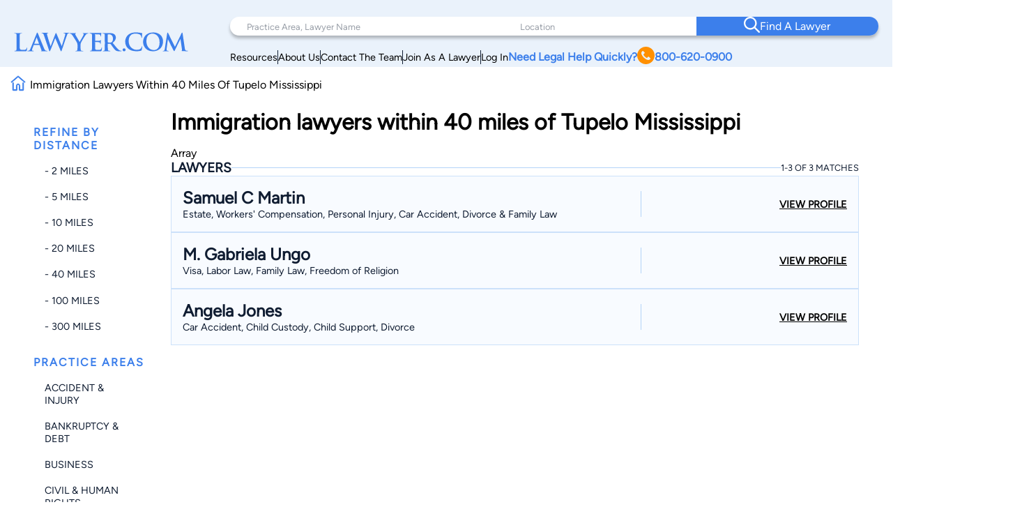

--- FILE ---
content_type: text/html; charset=UTF-8
request_url: https://www.lawyer.com/search_lawyer.php?qx=Middleton&country=US&state=MS&ml=40&lc=Tupelo&sb=location&cat=640000
body_size: 125853
content:
<!DOCTYPE html>
<html lang="en">

<head>
    <meta charset="utf-8">
    <meta http-equiv="x-ua-compatible" content="ie=edge">
            <meta name="robots" content="noindex, follow">
    
    <!-- Canonical Link -->
    <link rel="canonical" href="https://www.lawyer.com/search_lawyer.php"> 
    <link rel="icon" href="/img/assets/favicon.svg" type="image/svg+xml">
    <link rel="apple-touch-icon" sizes="180x180" href="/img/assets/favicon.svg">
    <link rel="icon" type="image/png" sizes="32x32" href="/img/assets/favicon.svg">
    <link rel="icon" type="image/png" sizes="16x16" href="/img/assets/favicon.svg">
    <title>Immigration  lawyers within 40 miles of Tupelo Mississippi</title>
    <meta name="viewport" content="width=device-width, initial-scale=1, maximum-scale=1, user-scalable=no">
    <meta name="description" content="Immigration  lawyers within 40 miles of Tupelo Mississippi" />
    <meta name="keywords" content="Immigration,lawyers,within,40,miles,of,Tupelo,Mississippi" />
    <meta name="referrer" content="origin" />
    <meta name="copyright" content="Copyright 2008-2025, Lawyer.com" />
    <!-- Google Tag Manager -->
        <script>(function(w,d,s,l,i){w[l]=w[l]||[];w[l].push({'gtm.start':
        new Date().getTime(),event:'gtm.js'});var f=d.getElementsByTagName(s)[0],
        j=d.createElement(s),dl=l!='dataLayer'?'&l='+l:'';j.async=true;j.src=
        'https://www.googletagmanager.com/gtm.js?id='+i+dl;f.parentNode.insertBefore(j,f);
        })(window,document,'script','dataLayer','GTM-PJSDSKMX');</script>
    <!-- End Google Tag Manager -->
    <link rel="stylesheet" href="/rebrand/twocol.css" />
            <meta name="google-site-verification" content="2_qGwhCPikNxlx8TLXVN9wgHtpk4IfQjXbWYVChPJWI" />
    <meta name="msvalidate.01" content="A8BA1FF778E7168D631A06B994163291" />
        <!-- <link rel="stylesheet" href="/css/shell.css" /> -->
                <script src="https://www.google.com/recaptcha/api.js?render=6LeCCcUqAAAAAJmQ_DbXR_ln5TRz0TwyvrSF5ROA"></script>
    </head>

<body id="simplehomepage">
    <!-- Google Tag Manager (noscript) -->
    <noscript><iframe src="https://www.googletagmanager.com/ns.html?id=GTM-PJSDSKMX"
            height="0" width="0" style="display:none;visibility:hidden"></iframe></noscript>
    <!-- End Google Tag Manager (noscript) -->
    <div id="page-wrapper" class="page-wrapper">

        
<header>
    <div class="logo-container">
        <div class="logo">
            <a href="/">
                <img src="/img/assets/newlogo.svg" alt="Lawyer Logo">
            </a>
        </div>
    </div>
    <nav>
        <!-- Desktop Navigation -->
        <div class="nav container">
            <div class="nav-items">
                <div class="nav-search">
                    <div class="search-pa-container input-text-box">
                        <input type="text" placeholder="Practice Area, Lawyer Name">
                        <div class="search-result" id="pares-container">
                            <div id="pares">
                                <h6>Practice Area</h6>
                            </div>
                            <div id="lawyerres">
                                <h6>Lawyers and Firms</h6>
                            </div>
                        </div>
                    </div>
                    <div class="search-location-container input-text-box">
                        <input type="text" placeholder="Location">
                        <div class="search-result" id="locres-container">
                            <div id="locres">
                                <h6>Location</h6>
                            </div>
                        </div>
                    </div>
                    <div class="search-button-container">
                        <button id="nav-adv-search"><span class="logo"><img src="/img/assets/search.svg" alt="Search Button"></span><span>Find A Lawyer<span></button>
                    </div>
                </div>
                <div class="nav-links">
                    <div class="container">
                        <div class="link" id="link5">
                            <p><a href="/vw/resource.php">Resources</a></p>
                        </div>
                        <div class="line"></div>
                        <div class="link" id="link4">
                            <p><a href="https://services.lawyer.com/about" rel="noreferrer nofollow" target="_blank">About Us</a></p>
                        </div>
                        <div class="line"></div>
                        <div class="link" id="link3">
                            <p><a href="https://services.lawyer.com/contact" rel="noreferrer nofollow" target="_blank">Contact The Team</a></p>
                        </div>
                        <div class="line"></div>
                        <div class="link" id="link1">
                            <p><a href="https://services.lawyer.com/" rel="noreferrer nofollow" target="_blank">Join As A Lawyer</a></p>
                        </div>
                        <div class="line"></div>
                        <div class="link" id="link0">
                            <p><a href="/vw/login_normal.php">Log In</a></p>
                        </div>
                        <div class="link" id="link2">
                            <p>
                                <a href="tel:+1800-620-0900">Need Legal Help Quickly?
                                    <span class="phone-logo">
                                        <img src="/img/assets/phone.svg" alt="Phone Call" width="25px" height="25px">
                                    </span>800-620-0900
                                </a>
                            </p>
                        </div>
                    </div>
                </div>
            </div>
        </div>
        <!-- Mobile Navigation -->
        <div class="mobile-nav container">
            <div class="mobile-links">
                <div class="hamburger">
                    <svg width="26" height="26" viewBox="0 0 26 26" xmlns="http://www.w3.org/2000/svg" class="hamburger-icon">
                        <g class="hamburger-lines">
                            <path class="line top" d="M-1.5271 5.65784H26" stroke="#F3F8FE" stroke-width="2.5" stroke-linecap="round" />
                            <path class="line middle" d="M6.5271 13.0009H26" stroke="#F3F8FE" stroke-width="2.5" stroke-linecap="round" />
                            <path class="line bottom" d="M-2.5271 20.3437H26" stroke="#F3F8FE" stroke-width="2.5" stroke-linecap="round" />
                        </g>
                    </svg>
                </div>
                <div class="links">
                    <div class="logo">
                        <a href="/">
                            <img src="/img/assets/newlogowhite.svg" alt="Lawyer Logo">
                        </a>
                    </div>
                    <div class="upper-links">
                        <h1 id="mobile-phone-num">
                            <a href="tel:1-800-620-0900">800-620-0900</a>
                        </h1>
                        <h1 class="mobile-link">
                            <a href="/vw/resource.php">Resources</a>
                        </h1>
                        <h1 class="mobile-link">
                            <a href="/lawyers-by-state.php">Search By State</a>                       
                        </h1>
                        <h1 class="mobile-link">
                            <a href="/lawyers-by-practice-areas.php">Search By Practice Area</a>
                        </h1>
                    </div>
                    <div class="link-divider"></div>
                    <div class="lower-links">
                        <h1 class="mobile-link">
                            <a href="https://services.lawyer.com/" target="_blank">Lawyer Services</a>
                        </h1>
                        <h1 class="mobile-link">
                            <a href="/vw/login_normal.php">Log In</a>
                        </h1>
                        <h1 class="mobile-link">
                            <a href="https://services.lawyer.com/about" rel="noreferrer nofollow" target="_blank">About Us</a>
                        </h1>
                        <h1 class="mobile-link">
                            <a href="https://services.lawyer.com/contact" rel="noreferrer nofollow" target="_blank">Contact The Team</a>
                        </h1>
                    </div>
                </div>
            </div>
        </div>
    </nav>
</header>
<!-- Mobile Referral Form -->

<style>
    @font-face {
        font-family: 'Figtree';
        src: url('/rebrand/fonts/Figtree-Regular.ttf') format('truetype');
        font-weight: normal;
        font-style: normal;
    }

    @font-face {
        font-family: 'Figtree-Italic';
        src: url('/rebrand/fonts/Figtree-Italic.ttf') format('truetype');
        font-weight: normal;
        font-style: italic;
    }

    @font-face {
        font-family: 'Figtree-Black';
        src: url('/rebrand/fonts/Figtree-Black.ttf') format('truetype');
        font-weight: normal;
        font-style: normal;
    }

    @font-face {
        font-family: 'Figtree-BlackItalic';
        src: url('/rebrand/fonts/Figtree-BlackItalic.ttf') format('truetype');
        font-weight: normal;
        font-style: italic;
    }

    @font-face {
        font-family: 'Figtree-Bold';
        src: url('/rebrand/fonts/Figtree-Bold.ttf') format('truetype');
        font-weight: bold;
        font-style: normal;
    }

    @font-face {
        font-family: 'Figtree-BoldItalic';
        src: url('/rebrand/fonts/Figtree-BoldItalic.ttf') format('truetype');
        font-weight: bold;
        font-style: italic;
    }

    @font-face {
        font-family: 'Figtree-ExtraBold';
        src: url('/rebrand/fonts/Figtree-ExtraBold.ttf') format('truetype');
        font-weight: 800;
        font-style: normal;
    }

    @font-face {
        font-family: 'Figtree-ExtraBoldItalic';
        src: url('/rebrand/fonts/Figtree-ExtraBoldItalic.ttf') format('truetype');
        font-weight: 800;
        font-style: italic;
    }

    @font-face {
        font-family: 'Figtree-Light';
        src: url('/rebrand/fonts/Figtree-Light.ttf') format('truetype');
        font-weight: lighter;
        font-style: normal;
    }

    @font-face {
        font-family: 'Figtree-LightItalic';
        src: url('/rebrand/fonts/Figtree-LightItalic.ttf') format('truetype');
        font-weight: lighter;
        font-style: italic;
    }

    @font-face {
        font-family: 'Figtree-Medium';
        src: url('/rebrand/fonts/Figtree-Medium.ttf') format('truetype');
        font-weight: medium;
        font-style: normal;
    }

    @font-face {
        font-family: 'Figtree-MediumItalic';
        src: url('/rebrand/fonts/Figtree-MediumItalic.ttf') format('truetype');
        font-weight: medium;
        font-style: italic;
    }

    @font-face {
        font-family: 'Figtree-SemiBold';
        src: url('/rebrand/fonts/Figtree-SemiBold.ttf') format('truetype');
        font-weight: 600;
        font-style: normal;
    }

    @font-face {
        font-family: 'Figtree-SemiBoldItalic';
        src: url('/rebrand/fonts/Figtree-SemiBoldItalic.ttf') format('truetype');
        font-weight: 600;
        font-style: italic;
    }

    :root {
        --border-radius: 40px;
    }

    body {
        margin: 0;
    }

    header {
        background-color: #EAF2FB;
        display: grid;
        grid-template-columns: 1fr 3fr;
        padding: 16px 35px 16px 35px;
        font-family: 'Figtree', sans-serif;
        position: sticky;
        top: 0;
        z-index: 100;
        transition: box-shadow 0.3s ease;
    }

    a {
        text-decoration: none;
        color: inherit;
    }

    .bold {
        font-weight: 800;
    }

    .logo-container {
        display: flex;
        align-items: center;
        justify-content: flex-start;
    }

    .logo {
        display: block;
    }

    .logo a {
        display: flex;
        align-items: center;
        height: 100%;
    }
    .logo-container .logo img {
        width: 250px;
    }

    .logo-text h1 {
        position: relative;
        line-height: 42px;
        letter-spacing: 1px;
        font-size: 36px;
        color: #3C7FEB;
        font-family: 'Figtree-Light';
        margin: 0;
    }

    .logo-text h1 .orange-underline {
        position: absolute;
        bottom: -15px;
        left: 0;
    }

    .nav {
        width: 800px;
        margin-left: auto;
    }

    .nav-items {
        display: flex;
        flex-direction: column;
    }

    .nav-search {
        display: grid;
        grid-template-columns: 1.5fr 1fr 1fr;
        background-color: white;
        padding-left: 2rem;
        border-radius: var(--border-radius);
        box-shadow: 0px 4px 4px rgba(0, 0, 0, 0.25);
    }

    .nav-search .input-text-box {
        padding-block: 1.7rem;
        position: relative;
    }

    .nav-search .input-text-box input {
        height: 100%;
        border: none;
        outline: none;
        padding: 0 0.5rem;
        font-size: 1rem;
        font-family: 'Figtree', sans-serif;
    }

    .nav-search .input-text-box input::placeholder {
        color: rgba(16, 29, 50, 0.43);
        font-family: 'Figtree', sans-serif;
        font-size: 0.8rem;
        font-weight: 300;
    }

    .nav-search .input-text-box input:focus {
        outline: none;
        border-bottom: 2px solid #3C7FEB;
    }

    .nav-search .input-text-box input:active {
        outline: none;
    }

    .nav-search button {
        width: 100%;
        height: 100%;
        border-radius: 0 var(--border-radius) var(--border-radius) 0;
        border: none;
        background-color: #3C7FEB;
        color: white;
        display: flex;
        align-items: center;
        justify-content: center;
        flex-direction: row;
        gap: 1rem;
        font-family: 'Figtree-Medium', sans-serif;
        font-size: 1.2rem;
        font-weight: 500;
        transition: background-color 0.3s ease;
    }

    .nav-search button:hover {
        cursor: pointer;
        background-color: #101D32;
    }

    .mobile-nav {
        display: none;
    }

    .mobile-nav .mobile-links .links {
        display: none;
    }

    .nav-links {
        margin-right: 2rem;
        margin-top: 0.5rem;
    }

    .nav-links .container {
        display: flex;
        flex-direction: row;
        justify-content: right;
        align-items: center;
        gap: 2rem;
        margin-top: 0.5rem;
    }

    .nav-links .container .link {
        white-space: nowrap;
        font-size: 0.9rem;
    }

    .nav-links .container .line {
        width: 1px;
        height: 20px;
        background-color: #101D32;
    }

    .nav-links .container #link2 {
        color: #3C7FEB;
        font-weight: 700;
    }

    .nav-links .container #link2 a {
        display: flex;
        flex-direction: row;
        align-items: center;
        gap: 0.3rem;
    }

    .nav-links .container #link2 a img {
        filter: brightness(0) saturate(100%) invert(56%) sepia(70%) saturate(2384%) hue-rotate(1deg) brightness(105%) contrast(106%);
    }

    .nav .links a {
        color: #101D32;
        font-weight: 500;
        font-size: 1.2rem;
        line-height: 20px;
    }

    .cta .phone.container {
        display: flex;
        align-items: center;
        gap: 12px;
    }

    .cta .phone.container .phone-text a {
        font-weight: 900;
        font-size: 1.4rem;
        line-height: 20px;
        color: #3C7FEB;
    }

    .cta .form.container #help-btn {
        background-color: #3C7FEB;
        color: #FFFFFF;
        font-weight: 500;
        font-size: 1.2rem;
        line-height: 20px;
        padding: 12px 40px;
        border-radius: 30px;
        border: none;
        cursor: pointer;
    }

    .cta .form.container #help-btn:hover {
        background-color: #101D32;
    }

    .cta .form.container #help-btn:active {
        box-shadow: 0px 9px 6px 3px #000 inset;
    }

    .input-text-box .search-result {
        display: none;
        position: absolute;
        top: 100%;
        background: #FFFFFF;
        border-radius: 0 20px 20px 20px;
        box-shadow: 0px 10px 15px 0px rgba(0, 0, 0, 0.07);
        height: 250px;
        overflow-y: auto;
        z-index: 5;
        padding: 0.5rem 0.5rem 1rem 1rem;
        scrollbar-width: thin;
        scrollbar-color: #3C7FEB #FFFFFF;
        scroll-behavior: smooth;
        /* Remove arrow buttons */
        scrollbar-arrow-color: white;
    }

    .input-text-box .search-result h6 {
        font-weight: 800;
        font-size: 1.2rem;
        line-height: 20px;
        color: #101D32;
        margin: 0 0 0.5rem 0;
    }

    .input-text-box .search-result#pares-container {
        left: -32px;
        right: 0;
        width: 310px;
    }

    .input-text-box .search-result#locres-container {
        left: -10px;
        right: 0;
        width: 227px;
    }

    .input-text-box .search-result .search-item {
        display: flex;
        flex-direction: row;
        align-items: center;
        gap: 0.5rem;
        padding: 8px;
        border-radius: 8px;
        transition: transform 0.2s ease, background-color 0.2s ease;
    }

    .input-text-box .search-result .search-item:hover {
        cursor: pointer;
        background-color: rgba(0, 0, 0, 0.05);
        /* Light gray background */
        transform: scale(1.02);
        /* Slight scaling effect */
    }

    .input-text-box .search-result .search-item:hover img {
        transform: scale(1.1);
        /* Slightly enlarge images */
        transition: transform 0.2s ease-in-out;
    }

    .input-text-box .search-result .search-item.lawfirm {
        margin-bottom: 1rem;
    }

    .input-text-box .search-result .search-item.lawfirm .prem-badge {
        width: fit-content;
        padding: 0.2rem 0.5rem;
        border-radius: 20px;
        position: relative;
    }

    .input-text-box .search-result .search-item.lawfirm .prem-badge img {
        width: 20px;
        height: 20px;
    }

    .input-text-box .search-result .search-item.lawfirm .prem-badge:hover::after {
        content: "Premium Member";
        position: absolute;
        bottom: -6px;
        right: -28px;
        transform: translateX(-50%);
        background-color: #101D32;
        color: white;
        padding: 5px 10px;
        border-radius: 4px;
        font-size: 0.8rem;
        white-space: nowrap;
        margin-bottom: 8px;
        opacity: 0.7;
        pointer-events: none;
        z-index: 100;
    }

    .input-text-box .search-result .search-item.lawfirm>div {
        display: flex;
        flex-direction: column;
        width: 100%;
    }

    .input-text-box .search-result .search-item.lawfirm>div>p {
        margin: 0;
    }

    .input-text-box .search-result .search-item.searchloc {
        flex-direction: column;
        align-items: flex-start;
    }

    .input-text-box .search-result .search-item.practicearea img {
        width: 25px;
        height: 25px;
        object-fit: cover;
        filter: brightness(0) saturate(100%) invert(52%) sepia(99%) saturate(1272%) hue-rotate(360deg) brightness(102%) contrast(105%);
    }

    .input-text-box .search-result .search-item p {
        font-weight: 800;
        font-size: 1rem;
        line-height: 20px;
        color: #3C7FEB;
        margin: 0.5rem 0;
    }

    .input-text-box .search-result .search-item.searchloc p {
        margin: 0;
    }

    .input-text-box .search-result .search-item.searchloc .searchzip {
        font-weight: 500;
        font-size: 0.8rem;
        line-height: 20px;
        color: #56627F;
    }

    .input-text-box .search-result .search-item .lawloc {
        font-weight: 500;
        font-size: 0.8rem;
        color: #56627F;
        margin-left: auto;

    }

    .input-text-box .search-result .search-item.lawfirm img {
        width: 30px;
        height: 30px;
        border-radius: 50%;
        object-fit: cover;
    }

    .mobile-referral-form {
        display: none;
        /* Hidden on desktop by default */
    }

    @media screen and (max-width: 1430px) {

        /* medium screens */
        header {
            padding: 24px 20px 0 20px;
        }

        .nav {
            width: 100%;
        }

        .nav-search {
            padding-left: 1rem;
        }

        .nav-search .input-text-box {
            padding-block: 1.5rem;
        }

        .nav-search .input-text-box input {
            padding: 0 0.5rem;
        }

        .nav-search button {
            font-size: 1rem;
        }

        .nav-links {
            margin-right: 1rem;
        }

        .nav-links .container {
            gap: 1rem;
        }

        .nav-links .container #link2 {
            font-size: 1rem;
        }

        .nav .links a {
            font-size: 1rem;
        }

        .cta .phone.container .phone-text a {
            font-size: 1.2rem;
        }

        .cta .form.container #help-btn {
            font-size: 1rem;
            padding: 10px 30px;
        }

        .input-text-box .search-result#pares-container {
            left: -16px;
        }
    }

    @media screen and (max-width: 1190px) {

        /* Tablets and small screens */
        body {
            overflow-x: clip;
        }
        header {
            grid-template-columns: 1fr 2.5fr;
            padding: 1.5rem 0.5rem;
            align-items: center;
        }

        .logo-container {
            display: flex;
            align-items: center;
        }

        .logo-text {
            left: 23px;
            top: 19px;
        }

        .logo-text h1 {
            font-size: 36px;
            margin: 0;
        }

        .nav {
            display: none;
        }

        /* Hamburger Animation */
        .hamburger {
            cursor: pointer;
            -webkit-tap-highlight-color: transparent;
        }

        .hamburger-icon {
            width: 24px;
            height: 24px;
            transition: transform 0.3s ease;
        }

        .hamburger-lines .line {
            transition: all 0.3s ease;
            transform-origin: center;
        }

        /* When menu is active, rotate the icon slightly */
        .mobile-links.active .hamburger-icon {
            transform: rotate(180deg);
            overflow: initial;
        }

        /* Transform top line to form half of the X */
        .mobile-links.active .line.top {
            transform: translate(0, 7px) rotate(45deg);
        }

        /* Hide middle line */
        .mobile-links.active .line.middle {
            opacity: 0;
        }

        /* Transform bottom line to form other half of the X */
        .mobile-links.active .line.bottom {
            transform: translate(0, -5px) rotate(-45deg);
        }

        .mobile-nav {
            display: block;
        }

        .mobile-nav .mobile-links {
            background: #3C7FEB;
            padding: 0.5rem;
            border-radius: 10px;
            position: relative;
            width: 42px;
            height: 42px;
            margin-left: auto;
            cursor: pointer;
            display: grid;
            place-items: center;
        }

        .mobile-nav .mobile-links .hamburger {
            justify-content: end;
            position: relative;
            z-index: 2001;
            height: 26px;
            width: 26px;
        }

        .mobile-nav .mobile-links .hamburger:hover {
            cursor: pointer;
        }

        .mobile-nav .mobile-links .links {
            position: absolute;
            width: 80vw;
            height: 100vh;
            background: #3C7FEB;
            display: flex;
            flex-direction: column;
            align-items: center;
            z-index: 2000;
            visibility: hidden;
            /* Set the origin to the top right corner to scale from there */
            transform-origin: top right;
            top: 0;
            right: 1px;
        }

        /* Dropdown Animation */
        .mobile-nav .mobile-links .links.inactive {
            top: 0;
            right: 0;
            animation: navScaleDown 0.5s ease-in-out forwards;
        }

        .mobile-nav .mobile-links .links.active {
            top: -31px;
            right: -15px;
            animation: navScaleUp 0.5s ease-in-out forwards;
        }

        @keyframes navScaleDown {
            0% {
                opacity: 1;
                transform: scale(1);
                visibility: visible;
            }

            100% {
                opacity: 0;
                transform: scale(0);
                visibility: hidden;
            }
        }

        @keyframes navScaleUp {
            0% {
                opacity: 0;
                transform: scale(0);
                visibility: visible;
            }

            100% {
                opacity: 1;
                transform: scale(1);
                visibility: visible;
            }
        }

        .mobile-nav .mobile-links .links>div {
            width: 90%;
        }

        .mobile-nav .mobile-links .links .upper-links {
            margin-top: 2rem;
        }

        .mobile-nav .mobile-links .links .upper-links #mobile-phone-num {
            text-align: center;
            background: #FF9000;
            padding: 5px 15px;
            border-radius: 25px;
            width: 100%;
        }

        .mobile-nav .mobile-links .links .upper-links #mobile-phone-num a {
            text-decoration: none;
            color: #FFFFFF;
        }

        .mobile-nav .mobile-links .links .upper-links,
        .mobile-nav .mobile-links .links .lower-links {
            display: flex;
            flex-direction: column;
            align-items: flex-start;
            gap: 1rem;
        }

        .mobile-nav .mobile-links .links h1 {
            font-size: 1.5rem;
            font-weight: 100;
            color: #FFFFFF;
            font-family: 'Figtree-Light', 'Helvetica', sans-serif;
        }

        .mobile-nav .mobile-links .links .link-divider {
            width: 90%;
            height: 1px;
            background: #FFFFFF;
            margin: 10px auto;
        }

        .mobile-nav .mobile-links .links .logo {
            padding-top: 2.2rem;
        }

        .mobile-nav .mobile-links .links .logo img {
            filter: brightness(0) saturate(100%) invert(100%) sepia(0%) saturate(7500%) hue-rotate(11deg) brightness(120%) contrast(91%);
            width: 200px;
        }

        .mobile-loading-container {
            display: flex;
            justify-content: center;
            align-items: center;
            position: absolute;
            top: 50%;
            left: 50%;
            transform: translate(-50%, -50%);
            z-index: 9999;
        }

        .mobile-loading-container.hidden {
            display: none;
        }

        .mobile-loading-container div {
            width: 10px;
            height: 10px;
            background-color: #3C7FEB;
            border-radius: 50%;
            margin: 0 5px;
            animation: bounce 1.5s infinite ease-in-out;
        }

        .mobile-loading-container div:nth-child(1) {
            animation-delay: 0s;
        }

        .mobile-loading-container div:nth-child(2) {
            animation-delay: 0.2s;
        }

        .mobile-loading-container div:nth-child(3) {
            animation-delay: 0.4s;
        }

        @keyframes bounce {

            0%,
            80%,
            100% {
                transform: scale(0);
            }

            40% {
                transform: scale(1);
            }
        }

        .mobile-additional-questions-container {
            background: #F5F9FE;
            padding: 15px;
        }

        .mobile-additional-questions-container.hidden {
            display: none;
        }

        .mobile-progress-bar {
            background-color: rgba(235, 235, 235, 0.5);
            border-radius: 15px;
            height: 8px;
            overflow: hidden;
            position: relative;
            box-shadow: inset 0 1px 3px rgba(0, 0, 0, 0.1);
            margin-bottom: 10px;
        }

        .mobile-progress {
            background: linear-gradient(90deg, #3C7FEB 0%, #5A9DFF 100%);
            border-radius: 15px;
            height: 100%;
            width: 0%;
            transition: width 0.5s ease-in-out;
        }

        .mobile-question-counter {
            display: flex;
            justify-content: space-between;
            align-items: center;
            margin-bottom: 8px;
            font-size: 14px;
        }

        .mobile-question-counter .mobile-current {
            color: #3C7FEB;
        }

        .mobile-question-counter .mobile-total {
            color: #9E9E9E;
        }

        #mobile-additional-question {
            font-size: 16px;
            margin-bottom: 15px;
            color: #333;
        }

        #mobile-additional-answer {
            width: 100%;
            padding: 10px;
            border: 1px solid #ddd;
            border-radius: 5px;
            margin-bottom: 15px;
            font-family: inherit;
        }

        #mobile-additional-question-submit {
            background-color: #3C7FEB;
            color: white;
            border: none;
            padding: 10px 20px;
            border-radius: 5px;
            cursor: pointer;
            font-weight: 600;
            transition: background-color 0.2s;
            width: 100%;
        }

        #mobile-additional-question-submit:hover {
            background-color: #2A6CD9;
        }
    }

    @media screen and (max-width: 768px) {

        /* Mobile */
        .logo-container .logo img {
            width: 200px;
        }
        .mobile-referral-form {
            display: block;
            position: sticky;
            top: 0;
            z-index: 101;
            width: 100%;
            background: white;
            box-shadow: 0 2px 10px rgba(0, 0, 0, 0.1);
            padding: 0;
            margin-bottom: 1rem;
        }

        .call-cta-banner {
            visibility: hidden;
            opacity: 0;
            max-height: 0;
            transform: translateY(-20px);
            /* Start slightly above */
            transition:
                opacity 0.4s ease-in-out,
                max-height 0.4s ease-in-out,
                transform 0.4s ease-in-out,
                visibility 0s 0.4s;
            will-change: opacity, max-height, transform;
            /* Performance hint */
            overflow: hidden;
        }

        .call-cta-banner.open {
            visibility: visible;
            opacity: 1;
            max-height: 60px;
            transform: translateY(0);
            /* End at normal position */
            transition:
                opacity 0.4s ease-in-out,
                max-height 0.4s ease-in-out,
                transform 0.4s ease-in-out,
                visibility 0s;
        }


        .call-cta-banner a>div {
            text-decoration: none;
            background-color: #3C7FEB;
            color: white;
            text-align: center;
            text-transform: uppercase;
            letter-spacing: 0.2ch;
            padding: 0.5rem 0;
            font-size: 1.8rem;
        }

        #mobile-ref-form {
            padding: 1rem;
        }

        #mobile-ref-dropdown-btn {
            display: flex;
            justify-content: space-between;
            align-items: center;
            padding: 15px;
            cursor: pointer;
            background: #EAF2FB;
            box-shadow: 0px 7px 7px 0px rgba(0, 0, 0, 0.1);
            border-radius: 0 0 10px 10px;
        }

        #mobile-ref-dropdown-btn h6 {
            margin: 0;
            font-family: 'Figtree', sans-serif;
            font-size: 0.9rem;
            font-weight: 400;
            color: #3C7FEB;
            letter-spacing: 1px;
        }

        #mobile-ref-dropdown-btn h6.call-cta {
            opacity: 1;
            transform: translateY(0);
            transition:
                opacity 0.3s ease-in-out,
                transform 0.3s ease-in-out,
                visibility 0s;
            will-change: opacity, transform;
            margin: 0.1rem 0;
            text-decoration: underline;
            text-transform: uppercase;
        }

        #mobile-ref-dropdown-btn h6.call-cta.open {
            opacity: 0;
            transform: translateY(10px);
            /* Slide down slightly as it fades */
            visibility: hidden;
            transition:
                opacity 0.3s ease-in-out,
                transform 0.3s ease-in-out,
                visibility 0s 0.3s;
        }

        #mobile-ref-dropdown-btn h2 {
            margin: 0;
            font-family: 'Figtree', sans-serif;
            font-weight: 400;
            font-size: 1.8rem;
            color: #3C7FEB;
        }


        #mobile-ref-dropdown-btn div:first-child {
            display: flex;
            flex-direction: column;
        }

        #mobile-ref-dropdown-btn img {
            transition: transform 0.4s cubic-bezier(0.34, 1.56, 0.64, 1);
            /* Bouncy effect */
            will-change: transform;
        }

        #mobile-ref-form-container {
            max-height: 0;
            overflow: hidden;
            transition: max-height 0.5s cubic-bezier(0.33, 1, 0.68, 1);
            /* Custom easing */
            will-change: max-height;
            background: #F5F9FE;
        }

        /* Open state */
        .mobile-referral-form.open #mobile-ref-dropdown-btn img {
            transform: rotate(-180deg);
        }

        .mobile-referral-form.open #mobile-ref-form-container {
            max-height: 100vh;
            height: 100%;
            /* Large enough to contain the form */
            border-top: 1px solid #EAF2FB;
        }

        /* Form group styling */
        .mobile-ref-form-grp {
            display: flex;
            padding: 10px 15px;
            align-items: flex-start;
            background-color: white;
            box-shadow: 0 2px 10px rgba(0, 0, 0, 0.1);
            border-radius: 10px;
            margin-block: 0.5rem;
        }

        .mobile-ref-form-grp:focus-within img {
            filter: brightness(0) saturate(100%) invert(55%) sepia(33%) saturate(2827%) hue-rotate(2deg) brightness(105%) contrast(106%);
        }

        .mobile-ref-form-label {
            padding: 10px 15px 10px 0;
        }

        .mobile-ref-form-label img {
            width: 24px;
            height: 24px;
            opacity: 1;
            transition: opacity 0.3s ease;
        }

        .mobile-ref-form-input {
            flex-grow: 1;
        }

        .mobile-ref-form-input input,
        .mobile-ref-form-input textarea {
            width: 100%;
            border: none;
            background: transparent;
            padding: 10px 0;
            font-family: 'Figtree', sans-serif;
            font-size: 1rem;
            resize: none;
        }

        .mobile-ref-form-input textarea {
            height: 100px;
        }

        .mobile-ref-form-input input:focus,
        .mobile-ref-form-input textarea:focus {
            outline: none;
        }

        /* When input is focused, make the icon more visible */
        .mobile-ref-form-input input:focus+.mobile-ref-form-label img,
        .mobile-ref-form-input textarea:focus+.mobile-ref-form-label img {
            opacity: 1;
        }

        .mobile-ref-form-btn:last-child {
            border-bottom: none;
            padding: 15px;
            justify-content: center;
        }

        .mobile-ref-form-btn button {
            background: #101D32;
            color: white;
            border: none;
            border-radius: 10px;
            padding: 12px 30px;
            font-family: 'Figtree-Medium', sans-serif;
            font-size: 1rem;
            width: 100%;
            cursor: pointer;
            transition: background-color 0.3s ease;
        }

        .mobile-ref-form-btn button:hover {
            background-color: #2868D9;
        }

        #mobile-ref-form-tos {
            padding: 0 15px;
            font-size: 0.8rem;
            color: #88A2BF;
            text-align: center;
            width: 90%;
            margin: 10px auto;
        }

        #mobile-ref-form-tos p {
            margin: 0;
        }
    }
</style>
<script>
    const header = document.querySelector('header');
    const searchContainer = document.querySelector('.nav-search');
    const searchResultsPA = document.getElementById('pares-container');
    const searchResultsLoc = document.getElementById('locres-container');
    const searchInputPA = document.querySelector('.search-pa-container input');
    const searchInputLoc = document.querySelector('.search-location-container input');
    const callCTA = document.querySelector('.call-cta');
    const callCTABanner = document.querySelector('.call-cta-banner');
    const mobileHamburgerContainer = document.querySelector('.mobile-nav .mobile-links');
    const mobileHamburger = document.querySelector('.mobile-nav .mobile-links .hamburger');
    const mobileLinks = document.querySelector('.mobile-nav .mobile-links .links');
    const mobileRefButton = document.getElementById('mobile-ref-dropdown-btn');
    const mobileRefForm = document.querySelector('.mobile-referral-form');
    async function verifyCaptcha(token) {
        const response = await fetch('/rebrand/ref-captcha.php', {
            method: 'POST',
            headers: {
                'Content-Type': 'application/json'
            },
            body: JSON.stringify({
                "g-recaptcha-response": token
            })
        });
        const data = await response.json();
        return data;
    }

    async function getNextQuestion(formData, rid, previousQuestions) {
        const response = await fetch('/rebrand/ref-step-two.php', {
            method: 'POST',
            headers: {
                'Content-Type': 'application/json'
            },
            body: JSON.stringify({
                "name": formData.name,
                "email": formData.email,
                "phone": formData.phone,
                "address": formData.address,
                "caseInfo": formData.caseInfo,
                "source": formData.source,
                "referrer": formData.referrer,
                "rid": rid,
                "askedQuestions": previousQuestions
            })
        });
        const data = await response.json();
        return data;
    }
    document.addEventListener('DOMContentLoaded', function() {

        const alphabetMainContainer = document.querySelectorAll('.alphabetpicker-container');
        if (mobileRefButton) {
            mobileRefButton.addEventListener('click', function() {
                // Manage classes with better timing
                if (mobileRefForm.classList.contains('open')) {
                    // Closing the form
                    callCTA.classList.remove('open');
                    callCTABanner.classList.remove('open');

                    // Small delay before closing the form
                    setTimeout(() => {
                        mobileRefForm.classList.remove('open');
                        mobileRefButton.classList.remove('open');
                    }, 50);
                } else {
                    // Opening the form
                    mobileRefForm.classList.add('open');
                    mobileRefButton.classList.add('open');

                    // Slight delay for banner animation
                    setTimeout(() => {
                        callCTABanner.classList.add('open');
                        callCTA.classList.add('open');
                    }, 200);
                }
            });
        }

        const formInputs = document.querySelectorAll('#mobile-ref-form input, #mobile-ref-form textarea');
        formInputs.forEach(input => {
            input.addEventListener('focus', function() {
                this.closest('.mobile-ref-form-grp').classList.add('focused');

            });

            input.addEventListener('blur', function() {
                this.closest('.mobile-ref-form-grp').classList.remove('focused');
            });
        });
        document.addEventListener('scroll', function() {
            if (window.scrollY > 100) {
                header.style.boxShadow = '0px 4px 13px 4px #b0b0b0';
            } else {
                header.style.boxShadow = 'none';
            }
        });
        mobileHamburger.addEventListener('click', function() {
            mobileHamburgerContainer.classList.toggle('active');
            console.log('Hamburger clicked');
            console.log(alphabetMainContainer);
            // close the mobile menu if it's open
            if (mobileLinks.classList.contains('active')) {
                mobileLinks.classList.add('inactive');
                mobileLinks.classList.remove('active');
                alphabetMainContainer.forEach(container => { // show the alphabet selector
                    container.style.display = 'block';
                });
                setTimeout(() => {
                    mobileRefForm.style.position = 'sticky';
                }, 500);
                // allow scrolling
                document.body.style.overflow = 'auto';
            } else { // open the mobile menu
                mobileLinks.classList.add('active');
                mobileLinks.classList.remove('inactive');
                setTimeout(() => {
                    alphabetMainContainer.forEach(container => { // hide the alphabet selector since it appears on top due to its position
                        container.style.display = 'none';
                    });
                    mobileRefForm.style.position = 'static'; // Change to static when menu is open for z index
                }, 100);
                // prevent scrolling
                document.body.style.overflow = 'hidden';
            }
        });

        // Add click event listener to body to close mobile menu when clicking outside
        document.addEventListener('click', function(event) {
            // Only execute if menu is open
            if (mobileLinks.classList.contains('active')) {
                // Calculate if click was outside the menu (in the 20vw empty space)
                const clickX = event.clientX;
                const viewportWidth = window.innerWidth;

                // Check if click was outside the menu area (80vw from right)
                if (clickX < (viewportWidth * 0.2)) {
                    // Close the mobile menu
                    mobileHamburgerContainer.classList.remove('active');
                    mobileLinks.classList.add('inactive');
                    mobileLinks.classList.remove('active');

                    // Show alphabet selector
                    alphabetMainContainer.forEach(container => {
                        container.style.display = 'block';
                    });

                    // Reset position and scrolling
                    setTimeout(() => {
                        mobileRefForm.style.position = 'sticky';
                    }, 500);
                    document.body.style.overflow = 'auto';
                }
            }
        });
        // Get DOM elements for mobile form
        const mobileReferralForm = document.getElementById('mobile-ref-form') ?? null;
        const mobileFormContainer = document.getElementById('mobile-ref-form-container') ?? null;
        const mobileTOS = document.getElementById('mobile-ref-form-tos') ?? null;

        // Variables for tracking AI question sequence
        let mobileFirstQuestion = '';
        let mobilePreviousQuestions = [];
        let mobileAskedQuestionsCount = 0;
        let mobileFormData = {};
        let mobileRid = 0;

        // Create AI questions container elements
        const createMobileAIQuestionsElements = () => {
            // Create loading container if it doesn't exist
            if (!document.querySelector('.mobile-loading-container')) {
                const loadingContainer = document.createElement('div');
                loadingContainer.className = 'mobile-loading-container hidden';
                loadingContainer.innerHTML = '<div></div><div></div><div></div>';
                if (document.querySelector('.mobile-referral-form')) {
                    document.querySelector('.mobile-referral-form').appendChild(loadingContainer);
                }
            }

            // Create questions container
            const questionsContainer = document.createElement('div');
            questionsContainer.className = 'mobile-additional-questions-container hidden';
            questionsContainer.innerHTML = `
            <div class="mobile-additional-questions-progress">
                <div class="mobile-progress-bar">
                    <div class="mobile-progress"></div>
                </div>
            </div>
            <div class="mobile-additional-questions">
                <h6 id="mobile-additional-question"></h6>
            </div>
            <div class="mobile-additional-answer-container">
                <textarea id="mobile-additional-answer" name="mobile-additional-answer" autocomplete="off" rows="4" cols="50" placeholder="Answer here"></textarea>
            </div>
            <div class="mobile-additional-question-submit-container">
                <button id="mobile-additional-question-submit">Next</button>
            </div>
        `;

            // Append to the mobile referral form
            if (mobileFormContainer) {
                mobileFormContainer.appendChild(questionsContainer);
            }
            return {
                loadingContainer: document.querySelector('.mobile-loading-container'),
                questionsContainer: questionsContainer,
                questionHeader: questionsContainer.querySelector('#mobile-additional-question'),
                answerInput: questionsContainer.querySelector('#mobile-additional-answer'),
                nextButton: questionsContainer.querySelector('#mobile-additional-question-submit')
            };
        };

        // Create the elements
        const mobileElements = createMobileAIQuestionsElements();

        // Update progress bar function for mobile
        function updateMobileProgressBar(questionNumber) {
            const maxQuestions = 7;
            const progress = document.querySelector('.mobile-progress');
            if (!progress) return;

            const progressPercentage = ((questionNumber) / maxQuestions) * 100;
            progress.style.width = `${progressPercentage}%`;

            if (!document.querySelector('.mobile-question-counter')) {
                const counterDiv = document.createElement('div');
                counterDiv.className = 'mobile-question-counter';
                counterDiv.innerHTML = `<span class="mobile-current">Question <span id="mobile-current-question">1</span></span> <span class="mobile-total"> / 7</span>`;
                document.querySelector('.mobile-additional-questions-progress').prepend(counterDiv);
            } else {
                document.getElementById('mobile-current-question').textContent = questionNumber + 1;
            }
        }

        // Form submission handler with captcha for mobile
        window.headerRefSubmit = function(e) {
            if (e) e.preventDefault();

            grecaptcha.ready(function() {
                grecaptcha.execute('6LeCCcUqAAAAAJmQ_DbXR_ln5TRz0TwyvrSF5ROA', {
                    action: 'submit'
                }).then(function(token) {
                    // Get form data from mobile form
                    const name = document.getElementById('mobile-name').value;
                    const email = document.getElementById('mobile-email').value;
                    const phone = document.getElementById('mobile-phone').value;
                    const location = document.getElementById('mobile-location').value;
                    const details = document.getElementById('mobile-reason').value;
                    const source = mobileReferralForm.querySelector('input[name="source"]').value;
                    const referrer = mobileReferralForm.querySelector('input[name="referrer"]').value;

                    // Validate form
                    if (!name || !email || !phone || !location || !details) {
                        alert('Please fill out all fields');
                        return;
                    }

                    mobileFormData = {
                        "name": name,
                        "email": email,
                        "phone": phone,
                        "address": location,
                        "caseInfo": details,
                        "source": source,
                        "referrer": referrer
                    };

                    // Verify captcha
                    verifyCaptcha(token).then(data => {
                        if (data.status === 'success') {
                            updateMobileProgressBar(mobileAskedQuestionsCount);

                            // Show loading screen
                            mobileReferralForm.style.filter = 'blur(5px)';
                            mobileReferralForm.style.pointerEvents = 'none';
                            mobileReferralForm.style.opacity = '0.5';
                            mobileTOS.style.opacity = '0.5';
                            mobileElements.loadingContainer.classList.remove('hidden');

                            // Get first question
                            getNextQuestion(mobileFormData, mobileRid, []).then(data => {
                                if (data.status == 'success') {
                                    mobileAskedQuestionsCount++;
                                    updateMobileProgressBar(mobileAskedQuestionsCount);
                                    mobileFirstQuestion = data.question;
                                    mobileElements.questionHeader.innerText = mobileFirstQuestion;
                                    mobileReferralForm.classList.add('hidden');
                                    mobileTOS.classList.add('hidden');
                                    mobileElements.loadingContainer.classList.add('hidden');
                                    mobileElements.questionsContainer.classList.remove('hidden');
                                    mobileRid = data.rid;
                                }
                            });
                        } else {
                            alert('Captcha verification failed. Please try again.');
                        }
                    }).catch(err => {
                        console.error('Error verifying captcha:', err);
                    });
                });
            });
        };

        // Next question button event handler for mobile
        if (mobileElements.nextButton) {
            mobileElements.nextButton.addEventListener('click', () => {
                mobileElements.questionsContainer.style.filter = 'blur(5px)';
                mobileElements.questionsContainer.style.pointerEvents = 'none';
                mobileElements.questionsContainer.style.opacity = '0.5';
                mobileElements.loadingContainer.classList.remove('hidden');

                let answer = mobileElements.answerInput.value;
                if (answer === '') {
                    alert('Please provide an answer');
                    mobileElements.questionsContainer.style.filter = 'none';
                    mobileElements.questionsContainer.style.pointerEvents = 'all';
                    mobileElements.questionsContainer.style.opacity = '1';
                    mobileElements.loadingContainer.classList.add('hidden');
                    return;
                }

                mobilePreviousQuestions.push({
                    question: mobileFirstQuestion,
                    answer: answer
                });

                getNextQuestion(mobileFormData, mobileRid, mobilePreviousQuestions).then(data => {
                    mobileAskedQuestionsCount++;
                    updateMobileProgressBar(mobileAskedQuestionsCount);
                    mobileElements.questionsContainer.style.filter = 'none';
                    mobileElements.questionsContainer.style.pointerEvents = 'all';
                    mobileElements.questionsContainer.style.opacity = '1';
                    mobileElements.loadingContainer.classList.add('hidden');

                    if (data.status == 'success') {
                        let nextQuestion = data.question;
                        mobileFirstQuestion = nextQuestion;
                        mobileElements.questionHeader.innerText = mobileFirstQuestion;
                        mobileElements.answerInput.value = '';
                    } else {
                        if (data.message == "Limit reached for questions") {
                            // No more questions, show success message
                            mobileElements.questionsContainer.innerHTML = '<h3>Thank you for your response</h3>';
                        }
                    }
                });
            });
        }

        // Attach submit event to mobile form button
        if (mobileReferralForm) {
            const mobileSubmitButton = mobileReferralForm.querySelector('button[type="submit"]') ?? null;
            if (mobileSubmitButton) {
                mobileSubmitButton.addEventListener('click', function(e) {
                    e.preventDefault();
                    headerRefSubmit(e);
                });
            }
        }

        const desktopSearchButton = document.getElementById('nav-adv-search') ?? null;
        if (desktopSearchButton) {
            desktopSearchButton.addEventListener('click', function() {
                const paVal = searchInputPA.value;
                const locVal = searchInputLoc.value;
                // trim and replace any special characters such as commas
                const trimmedPAVal = paVal.replace(/[^a-zA-Z0-9 ]/g, '');
                const trimmedLocVal = locVal.replace(/[^a-zA-Z0-9 ]/g, '');

                if (trimmedPAVal.length > 0 && trimmedLocVal.length > 0) {
                    window.location.href = `/search_lawyer.php?qx=${trimmedPAVal}&lc=${trimmedLocVal}`;
                } else {
                    alert('Please fill out both fields');
                }
            });
        }
    });
</script>
<script src="/rebrand/search.js"></script>
        <!-- breadcrumb  -->
        <div class="row">
            <ol class="breadcrumb">
                <li>
                    <a href="/" itemprop="url"><img src="/img/assets/breadcrumbhome.svg" alt="Home"></a>
                </li>
                Immigration  lawyers within 40 miles of Tupelo Mississippi            </ol>
        </div>
        <main id="main">

<div class="padd-topnav">
  <div class="serv_info white-bg padd-lr1">

    <div class="row">
      <div class="pull-right">
        <div class="three-left">

          <div class="nav-pal">
            <h4>REFINE BY DISTANCE</h4>
            <div id="areaList" class="list-group">
              <ul class="dl">
                <li><a href="/search_lawyer.php?qx=Middleton&country=US&state=MS&ml=2&lc=Tupelo&sb=location&cat=640000" class="list-group-item v1" >- 2 miles</a></li><li><a href="/search_lawyer.php?qx=Middleton&country=US&state=MS&ml=5&lc=Tupelo&sb=location&cat=640000" class="list-group-item v1" >- 5 miles</a></li><li><a href="/search_lawyer.php?qx=Middleton&country=US&state=MS&ml=10&lc=Tupelo&sb=location&cat=640000" class="list-group-item v1" >- 10 miles</a></li><li><a href="/search_lawyer.php?qx=Middleton&country=US&state=MS&ml=20&lc=Tupelo&sb=location&cat=640000" class="list-group-item v1" >- 20 miles</a></li><li><a href="/search_lawyer.php?qx=Middleton&country=US&state=MS&ml=40&lc=Tupelo&sb=location&cat=640000" class="list-group-item v1" >- 40 miles</a></li><li><a href="/search_lawyer.php?qx=Middleton&country=US&state=MS&ml=100&lc=Tupelo&sb=location&cat=640000" class="list-group-item v1" >- 100 miles</a></li><li><a href="/search_lawyer.php?qx=Middleton&country=US&state=MS&ml=300&lc=Tupelo&sb=location&cat=640000" class="list-group-item v1" >- 300 miles</a></li>              </ul>
            </div>
          </div>

          <div class="nav-pal ">
            <h4>PRACTICE AREAS</h4>
            <div id="areaList" class="list-group">
              <ul class="dl">
                <li><a class="list-group-item" href="/search_lawyer.php?qx=Middleton&country=US&state=MS&ml=40&lc=Tupelo&sb=location&cat=160000">Accident & Injury</a></li><li><a class="list-group-item" href="/search_lawyer.php?qx=Middleton&country=US&state=MS&ml=40&lc=Tupelo&sb=location&cat=200000">Bankruptcy & Debt</a></li><li><a class="list-group-item" href="/search_lawyer.php?qx=Middleton&country=US&state=MS&ml=40&lc=Tupelo&sb=location&cat=240000">Business</a></li><li><a class="list-group-item" href="/search_lawyer.php?qx=Middleton&country=US&state=MS&ml=40&lc=Tupelo&sb=location&cat=280000">Civil & Human Rights</a></li><li><a class="list-group-item" href="/search_lawyer.php?qx=Middleton&country=US&state=MS&ml=40&lc=Tupelo&sb=location&cat=320000">Consumer Rights</a></li><li><a class="list-group-item" href="/search_lawyer.php?qx=Middleton&country=US&state=MS&ml=40&lc=Tupelo&sb=location&cat=360000">Criminal</a></li><li><a class="list-group-item" href="/search_lawyer.php?qx=Middleton&country=US&state=MS&ml=40&lc=Tupelo&sb=location&cat=400000">Divorce & Family Law</a></li><li><a class="list-group-item" href="/search_lawyer.php?qx=Middleton&country=US&state=MS&ml=40&lc=Tupelo&sb=location&cat=440000">Employment</a></li><li><a class="list-group-item" href="/search_lawyer.php?qx=Middleton&country=US&state=MS&ml=40&lc=Tupelo&sb=location&cat=480000">Environmental Law</a></li><li><a class="list-group-item" href="/search_lawyer.php?qx=Middleton&country=US&state=MS&ml=40&lc=Tupelo&sb=location&cat=520000">Estate</a></li><li><a class="list-group-item" href="/search_lawyer.php?qx=Middleton&country=US&state=MS&ml=40&lc=Tupelo&sb=location&cat=560000">Government</a></li><li><a class="list-group-item" href="/search_lawyer.php?qx=Middleton&country=US&state=MS&ml=40&lc=Tupelo&sb=location&cat=600000">Health Care</a></li><li><a class="list-group-item" href="/search_lawyer.php?qx=Middleton&country=US&state=MS&ml=40&lc=Tupelo&sb=location&cat=640000">Immigration</a></li><li id="sc"><a class="list-group-item v1" href="/search_lawyer.php?qx=Middleton&country=US&state=MS&ml=40&lc=Tupelo&sb=location&cat=643000">-Deportation</a></li><li id="sc"><a class="list-group-item v1" href="/search_lawyer.php?qx=Middleton&country=US&state=MS&ml=40&lc=Tupelo&sb=location&cat=644000">-Visa</a></li><li><a class="list-group-item" href="/search_lawyer.php?qx=Middleton&country=US&state=MS&ml=40&lc=Tupelo&sb=location&cat=680000">Industry Specialties</a></li><li><a class="list-group-item" href="/search_lawyer.php?qx=Middleton&country=US&state=MS&ml=40&lc=Tupelo&sb=location&cat=720000">Intellectual Property</a></li><li><a class="list-group-item" href="/search_lawyer.php?qx=Middleton&country=US&state=MS&ml=40&lc=Tupelo&sb=location&cat=760000">International</a></li><li><a class="list-group-item" href="/search_lawyer.php?qx=Middleton&country=US&state=MS&ml=40&lc=Tupelo&sb=location&cat=800000">Lawsuit & Dispute</a></li><li><a class="list-group-item" href="/search_lawyer.php?qx=Middleton&country=US&state=MS&ml=40&lc=Tupelo&sb=location&cat=820000">Mass Torts</a></li><li><a class="list-group-item" href="/search_lawyer.php?qx=Middleton&country=US&state=MS&ml=40&lc=Tupelo&sb=location&cat=840000">Motor Vehicle</a></li><li><a class="list-group-item" href="/search_lawyer.php?qx=Middleton&country=US&state=MS&ml=40&lc=Tupelo&sb=location&cat=880000">Real Estate</a></li><li><a class="list-group-item" href="/search_lawyer.php?qx=Middleton&country=US&state=MS&ml=40&lc=Tupelo&sb=location&cat=920000">Tax</a></li><li><a class="list-group-item" href="/search_lawyer.php?qx=Middleton&country=US&state=MS&ml=40&lc=Tupelo&sb=location&cat=960000">Other</a></li>              </ul>
            </div>
          </div>
        </div>
        <div class="main">
          <h1 class="main-heading">
            Immigration  lawyers within 40 miles of Tupelo Mississippi          </h1>
          <div id="listing-box" class="listing-box">
            <div id="ads-box">
              <style type="text/css">
    .show{ display:block; }
    div.box{ font: 12px/18px Arial; width: 430px; color: #999; position: relative;  }
    div.box:hover .zm { display: block; }
    .box a{ text-decoration: none; color: #003f81; }
    .box a:hover{ color: #00a7e3; text-decoration: underline; }
    .box ul, .box ol, .box li, .box p, .box span, .box h2, .box h3{margin: 0; padding: 0; display: block;  }
    .box h2{ height: 25px; font-size: 14px; line-height: 25px; border: solid 1px #a0cad8; border-bottom: 0; width: 150px; text-align: center; background:  #00a7e3; color: #fff;
        -webkit-border-top-left-radius: 8px; -webkit-border-top-right-radius: 8px;
        -moz-border-radius-topleft:  8px;     -moz-border-radius-topright: 8px;
        border-top-left-radius: 8px;         border-top-right-radius: 8px;}
    .box ul{  height: 188px; border: solid 1px #a0cad8; list-style: none; position: relative;
        webkit-border-top-right-radius: 8px;
        -moz-border-radius-topright: 8px;
        border-top-right-radius: 8px;
        webkit-border-bottom-right-radius: 8px;
        -moz-border-radius-bottomright: 8px;
        border-bottom-right-radius: 8px;
        webkit-border-bottom-left-radius: 8px;
        -moz-border-radius-bottomleft: 8px;
        border-bottom-left-radius: 8px;}
    .box ul li{ list-style-type: none; position: absolute;  }
    .box li.a{ left: 3px; top: 3px; width:142px;  text-align: left; font-size: 12px; padding-top: 92px; height: 68px;  z-index: 1000;   }
    .box li.a span{ display: block; position: absolute; top: -25px; height: 25px; background: #fff; }
    .box img{ border: solid 1px #fff; position: absolute; top: 0; z-index: 1000; }
    .box li.a p{ padding: 1.5px; margin: 0; font-size: 10=11px !important; }
    .box li.a .all{ display:block; position: absolute; right: 0; bottom: 5px; }
    .box li.b{ width: 277px; height:160px;   right: 0; border-left: dotted 1px #ccc;
        webkit-border-top-right-radius: 8px;
        -moz-border-radius-topright: 8px;
        border-top-right-radius: 8px;   }
    .box h3{ text-align: center; font-size: 14px; padding-top: 4px; color: #003f81; box-shadow: 0 4px 2px -2px #ccc;  }
    .box li.b .map                     {display: block; padding: 2px 0; font-size: 9px; border-bottom: dotted 1px #ccc; margin-bottom: 5px; position: relative; text-align: center; }
    .box li.b .map span.viewicon       {background:url(/upload/icons.png) no-repeat right top; width: 16px; height: 16px; position: absolute; right: 7px; top: 5px; }
    .box li.b .map span.viewtext       {display: none; position: absolute; right: 5px; top: -5px; }
    .box li.b .map:hover               {background: #fff; }
    .box li.b .map:hover span          {display: block; color: #333;}
    .box li.b .map:hover span.viewicon {display:none;}

    .box li.b p{ font-size: 12px; font-weight: italics; padding-top: 5px; line-height: 12px; color: #333;  }
    .box li.c{ width: 424px; height: 29px; bottom: 0; border-top: dotted 1px #ccc; background: #eee;padding-left:4px;
        webkit-border-bottom-right-radius: 8px;
        -moz-border-radius-bottomright: 8px;
        border-bottom-right-radius: 8px;
        webkit-border-bottom-left-radius: 8px;
        -moz-border-radius-bottomleft: 8px;
        border-bottom-left-radius: 8px;  }
    .box ol{ list-style: none;  }
    .box ol li{ list-style-type: none; display: inline-block; float: left; padding: 0 2px; position: static; line-height: 29px;  }
    .box ol li a{ display: block; height: 29px; line-height: 29px; padding: 0 2px; }
    .box ol li a:hover{ background: #fff; }
    .box ol li.r{ padding-left: 90px; }
    .box .big{ width: 280px; height: 180px; border: 0; box-shadow: 0 0 5px #888;
        -webkit-border-radius: 8px;
        -moz-border-radius: 8px; border-radius: 8px;
        border: solid 1px #fff !important; }
    .side{ width: 142px; height: 188px; right: 2px; background: #fff;  }
    .side ol{ padding-top: 5px; float: left; width: 100%; }
    .side ol li{ display: block; width: 100%; margin: 0 !important;  list-style-type: none; float: left;  }
    .side a{ border-bottom: dotted 1px #ccc; font-weight: bold; color: #000; font-size: 12px; padding-left: 10px !important; color: #00a7e3; background: url(/upload/icons.gif) no-repeat; }
    .side a:hover{ background: #f0f4ff url(/upload/icons.gif) no-repeat !important;  border-bottom: dotted 1px #ccc; }
    .side .i1, .side .i1:hover{ background-position: 115px    0px !important; }
    .side .i2, .side .i2:hover{ background-position: 115px  -29px !important; }
    .side .i3, .side .i3:hover{ background-position: 115px  -58px !important; }
    .side .i4, .side .i4:hover{ background-position: 115px  -87px !important; }
    .side .i5, .side .i5:hover{ background-position: 115px -116px !important; }
    .side ol li.hz{ display: block; float: left; width: auto !important; padding: 10px 5px !important; font-size: 11px; line-height: normal; }
    .side ol li.hz a{ display: inline; line-height: normal; font-size: 11px; padding: 0 !important; margin: 0; background: none; }
    .side ol li.hz a:hover{ background: none !important; }
    .side ol li.r{ padding-left: 10px !important; }
    .profiles{ display: block; position: absolute; right: -2px; width: 280px; height: 52px;  bottom: 2px;   }
    ol.profiles li{ display: none; position: absolute; top: 0; line-height: 14px !important;  padding-left: 60px !important; background: #c2dfea; height: 52px;}
    ol.profiles em{ color: #777; line-height: 16px !important; }
    ol.profiles li a{ display: inline; line-height: normal; height: auto; }
    .profiles img{ display: block; height: 50px; border: 0; position: absolute; left: 0; border: dotted 1px #333; }
    ol.profiles p{ margin: 0; padding: 2px 0 0 !important; }
    ol.profiles li strong{ color: #003f81; display: inline-block; padding-right: 10px; }
    .box .a span.xx{ position: absolute !important; display: none; padding: 0px 3px 2px 3px !important; line-height: 12px; height: auto !important;
        -webkit-border-radius: 4px;
        -moz-border-radius: 4px;
        border-radius: 4px;
        left: 260px; top: 5px !important; background: #fff; color: #999 !important; font-size: 14px; font-weight: bold; z-index: 3000;  cursor: pointer; border: solid 1px #ccc; }
    .box .a .zm{ border: none; position: absolute; right: 2px; top: 68px; display: none; }
    .shadow {   -webkit-box-shadow: 0px 0px 5px #999;
        -moz-box-shadow: 0px 0px 5px #999;
        box-shadow: 0px 0px 5px #999;
        webkit-border-top-left-radius:    5px;
        -moz-border-radius-topleft:     5px;
        border-top-left-radius:    5px;
        webkit-border-top-right-radius:   5px;
        -moz-border-radius-topright:    5px;
        border-top-right-radius:   5px;
        webkit-border-bottom-right-radius:5px;
        -moz-border-radius-bottomright: 5px;
        border-bottom-right-radius:5px;
        webkit-border-bottom-left-radius: 5px;
        -moz-border-radius-bottomleft:  5px;
        border-bottom-left-radius: 5px;
    }
    .topshadow { box-shadow: inset 0 15px 15px -15px #999;    }
    .pad{ padding-left:5px;padding-right:2px; margin-top: -2px; }
    .gradient{
        background: url([data-uri]);
        background: -moz-linear-gradient(top,  rgba(228,242,255,1) 0%, rgba(255,255,255,0) 100%);
        background: -webkit-gradient(linear, left top, left bottom, color-stop(0%,rgba(228,242,255,1)), color-stop(100%,rgba(255,255,255,0)));
        background: -webkit-linear-gradient(top,  rgba(228,242,255,1) 0%,rgba(255,255,255,0) 100%);
        background: -o-linear-gradient(top,  rgba(228,242,255,1) 0%,rgba(255,255,255,0) 100%);
        background: -ms-linear-gradient(top,  rgba(228,242,255,1) 0%,rgba(255,255,255,0) 100%);
        background: linear-gradient(to bottom,  rgba(228,242,255,1) 0%,rgba(255,255,255,0) 100%);
        filter: progid:DXImageTransform.Microsoft.gradient( startColorstr='#e4f2ff', endColorstr='#00ffffff',GradientType=0 ); }
</style>


<div class="box">
    <h2>Sponsored Law Firm</h2>
    <ul>
        <li class="a">
            <img class="imgp shadow" src="https://www.lawyer.com/upload/simina%20stuparu%20tf%20logo.jpg" width="140px" height="90px" /><span class="xx">x</span>
            <img class="zm" src="/upload/zoom.png" />
            <p>Click For More Info:</p>
            <p><a class="lw" href="https://www.lawyer.com/simina-stuparu.html" onclick="ga('send','event','TopFirm Ads','Stuparu:Orange:Immigration:5299639, First Call Legal Services','Click');" >First Call Legal Services</a></p><p><a class="lw" href="https://firstcall1.com/about-us/" onclick="ga('send','event','TopFirm Ads','Stuparu:Orange:Immigration:5299639, About','Click');" rel="nofollow">About</a> | <a class="lw" href="https://firstcall1.com/immigration-law/" onclick="ga('send','event','TopFirm Ads','Stuparu:Orange:Immigration:5299639, Practice Areas','Click');" rel="nofollow">Practice Areas</a></p>
        </li>
        <li class="b topshadow gradient">
            <h3><font size="4"><a href="https://firstcall1.com/english/" onclick="ga('send','event','TopFirm Ads','Stuparu:Orange:Immigration:5299639, First Call Legal Services Corporation','Click');" rel="nofollow">First Call Legal Services Corporation</a></font size="4"></h3>
            <a class="map" href="//www.google.com/maps/place/530+Hacienda+Dr+%23101b,+Vista,+CA+92081/@33.192156,-117.2526778,17z/data=!3m1!4b1!4m5!3m4!1s0x80dc741da108eddd:0xba080319abbf67c2!8m2!3d33.192156!4d-117.2526778" onclick="ga('send','event','TopFirm Ads','Stuparu:Orange:Immigration:5299639, 530 Hacienda Dr Unit 101B Vista, CA 92081','Click');"  rel="nofollow"><em>530 Hacienda Dr Unit 101B Vista, CA 92081</em><span class="viewtext">» view map</span><span class="viewicon"></span></a>
            <div class="pad">
                <center><a href="https://firstcall1.com/immigration-law/" onclick="ga('send','event','TopFirm Ads','Stuparu:Orange:Immigration:5299639, Immigration','Click');" rel="nofollow">Immigration</a></center>
                <center><p><u><b><font color="FF0000">Effective. Versatile. Decisive. </font color="FF0000"></u></b></p></center>
                <p><font size="1">Our vision is to build strong, trust-based client relationships from our first handshake. Every challenge is an opportunity. You need the RIGHT PEOPLE for the job you want done.</font></p>
                <p></p>
                <p><center><b><font size="5"><font color="000000">760-690-3999</font></font></b></center></p>
            </div>
            <ol class="profiles">
                <li class="lwinfo" style="display:none;"><img src="https://www.lawyer.com/imgup/m/2d0637588d0af55ea953e3aebd4e3381.jpg?=1657567546"/><strong>First Call Legal Services</strong> <em>Vista, CA</em><p>Attorney at Law - CA, 2021<p>Concord Law School J.D.</p></li>               
                <li class="lwinfo" style="display:none;"><img src="https://www.lawyer.com/upload/icon-lawyer.jpg"><strong>About</strong><em>First Call Legal Services</em><p>We strongly believe everyone deserves equal rights.</p></li>
                <li class="lwinfo" style="display:none;"><img src="https://www.lawyer.com/upload/info%20tf.jpg"><strong>Practice Areas</strong><em>Expertise</em><p>Immigration</p></li>
            </ol>
        </li>
        <li class="c">
            <ol>
                <li><a class="i4" target="_blank" href="https://firstcall1.com/contact-us/" onclick="ga('send','event','TopFirm Ads','Stuparu:Orange:Immigration:5299639, Contact','Click');" rel="nofollow">Contact</a></li>
                <li><a class="i2" target="_blank" href="https://firstcall1.com/contact-us/" onclick="ga('send','event','TopFirm Ads','Stuparu:Orange:Immigration:5299639, Email','Click');" rel="nofollow">Email</a></li>
                <li><a class="i1" target="_blank" href="https://www.lawyer.com/lawyer-to-lawyer.php?pid=5299639" onclick="ga('send','event','TopFirm Ads','Stuparu:Orange:Immigration:5299639, Refer','Click');" >Refer</a></li>
                <li><a class="i3" target="_blank" href="//" onclick="ga('send','event','TopFirm Ads','Stuparu:Orange:Immigration:5299639, ','Click');" rel="nofollow"></a></li>
                                
                <li class="hz r">Visit:</li>
                <li class="hz"><a target="_blank" href="https://firstcall1.com/english/" onclick="ga('send','event','TopFirm Ads','Stuparu:Orange:Immigration:5299639, Website','Click');" rel="nofollow">Website</a></li>
                <li class="hz"><a target="_blank" href="https://www.lawyer.com/simina-stuparu.html" onclick="ga('send','event','TopFirm Ads','Stuparu:Orange:Immigration:5299639, Profile','Click');" >Profile</a></li>
           </ol>
        </li>
    </ul>
</div>

<script type="text/javascript">
    function getElementsByClassName(_className, _startElem, _filterTag)
    {
        if (typeof _className === 'string')
        { _className = new RegExp('(^| )' + _className + '( |$)'); }
        _startElem = _startElem || document;
        _filterTag = _filterTag || '*';
        var arr = [];
        var tags;
        if (typeof _startElem.all != 'undefined' && _filterTag == '*')
        {
            tags = _startElem.all;
        }
        else
        {
            tags = _startElem.getElementsByTagName(_filterTag);
        }
        var i, len = tags.length;
        for (i = 0; i < len; i++)
        {
            var elem = tags[i];
            if (_className.test(elem.className))
            { arr.push(elem); }
        }
        return arr;
    }
    function xM(ev) {
        if (ev.pageX) return ev.pageX;
        else if (ev.clientX)
            return ev.clientX + (document.documentElement.scrollLeft ?
                    document.documentElement.scrollLeft :
                    document.body.scrollLeft);
        else return null;
    }
    function yM(ev) {
        if (ev.pageY) return ev.pageY;
        else if (ev.clientY)
            return ev.clientY + (document.documentElement.scrollTop ?
                    document.documentElement.scrollTop :
                    document.body.scrollTop);
        else return null;
    }
    function findPos(obj)
    {
        var objnew = obj;
        var cury = 0;
        var curx = 0;
        if (document.getElementById || document.all)
        {
            do  {
                curx += obj.offsetLeft-obj.scrollLeft;
                cury += obj.offsetTop-obj.scrollTop;
                obj = obj.offsetParent;
                objnew = objnew.parentNode;
                while (objnew!=obj)
                {
                    curx -= objnew.scrollLeft;
                    cury -= objnew.scrollTop;
                    objnew = objnew.parentNode;
                }
            } while (obj.offsetParent)
        }
        else if (document.layers)
        {
            cury += obj.y;
            curx += obj.x;
        }
        return curx+","+cury;
    }
    function doEvents()
    {
        boxs=getElementsByClassName("box");
        imgs=getElementsByClassName("imgp");
        lis=getElementsByClassName("c");
        xs=getElementsByClassName("xx");
        lws=getElementsByClassName("lw");
        lwinfos=getElementsByClassName("lwinfo");
        zms=getElementsByClassName("zm");
        for(var i=0;i<imgs.length;i++)
        {(function(index)
        {imgs[index].onmouseover=function()
        {
            bigimage=this;
            m=index;
            this.className='big';
            if(lis.length>0){
                sidelist=lis[index];
                lis[index].className='side';
            }
            xs[index].style.display='block';
            zms[index].style.display='none';

            document.onmousemove=function(e)
            {
                e=e||window.event;
                pos=findPos(boxs[m]).split(",");
                x = xM(e);
                y = yM(e);
                if(x<parseInt(pos[0]) || x>parseInt(pos[0])+430 || y<parseInt(pos[1]) || y>parseInt(pos[1])+220)
                {
                    if (typeof bigimage !== 'undefined')
                        bigimage.className='imgp shadow';

                    if (typeof sidelist !== 'undefined')
                        sidelist.className='c';
                    xs[m].style.display='none';
                    zms[m].style.display='none';
                }else{
                    if(bigimage.className!='big')
                        zms[m].style.display='block';
                }


            }
        }
            xs[index].onclick=function()
            {
                bigimage.className='imgp shadow';
                sidelist.className='c';
                xs[index].style.display='none';
                zms[index].style.display='block';
            }
        }
                )(i);
        }
        for(var k=0;k<lws.length;k++)
        {(function(index)
        {
            lws[index].onmouseover=function()
            {
                lwinfos[index].style.display='block';
            }
            lws[index].onmouseout=function(){

                lwinfos[index].style.display='none';
            }
        })(k);
        }
    }
    doEvents();
</script>              <br>
            </div>
            Array<div class="sponsor-heading">
									<div class="main">
										<div class="heading">
											<h2>Lawyers</h2>
										</div>
										<div class="horizontal-line"></div>
										<div class="sub-heading"><p>1-3 of 3 matches</p></div>
			</div>
		</div><script type="application/ld+json">
										{
										  "@context": "http://schema.org",
										  "@type": "Attorney",
										  "name": "Samuel C Martin",
										  "description": "Estate, Workers' Compensation, Personal Injury, Car Accident, Divorce & Family Law",
										  "image": "https://www.lawyer.com/imgup/s/211f15a1f6a72fafdb91f1f8f5658646.jpg",
										  "telephone": "",
										  "hasMap": "https://maps.googleapis.com/maps/api/staticmap?center=34.4942142,-89.0090232&zoom=15&size=281x342&maptype=roadmap&markers=%7C34.4942142,-89.0090232&key=AIzaSyD8tobYQQbh0I27ygOMhCuL-99OoY94HR0",
										  "address": {
										    "@type": "PostalAddress",
										    "addressLocality": "New Albany",
										    "addressRegion": "MS",
										    "postalCode": "38652",
										    "streetAddress": "113 W Bankhead St"
										  },
										  "geo": {
										    "@type": "GeoCoordinates",
										    "latitude": "34.4942142",
										    "longitude": "-89.0090232"
										  }
										}
										</script><div class="free-card-wrapper"><div class="free-card cardwrap">
						<div class="card">
							<div class="primary-info">
								<div class="name-title">
									<a href="/samuel-c-martin.html"><span>Samuel C Martin</span></a>
								</div>
								<div class="firm-name">
									<a href="/firms/.html"></a>
								</div>
								<div class="practicearea">
									<span>Estate, Workers' Compensation, Personal Injury, Car Accident, Divorce & Family Law</span>
								</div>
							</div>
							<div class="secondary-info"><a href="/samuel-c-martin.html" class="profile-btn">
									<span>View Profile</span>
								</a>
							</div>
						</div>
					</div>
					<script type="application/ld+json">
										{
										  "@context": "http://schema.org",
										  "@type": "Attorney",
										  "name": "M. Gabriela Ungo",
										  "description": "Visa, Labor Law, Family Law, Freedom of Religion",
										  "image": "https://www.lawyer.com/imgup/m/female.jpg",
										  "telephone": "",
										  "hasMap": "https://maps.googleapis.com/maps/api/staticmap?center=34.258153,-88.711232&zoom=15&size=281x342&maptype=roadmap&markers=%7C34.258153,-88.711232&key=AIzaSyD8tobYQQbh0I27ygOMhCuL-99OoY94HR0",
										  "address": {
										    "@type": "PostalAddress",
										    "addressLocality": "Tupelo",
										    "addressRegion": "MS",
										    "postalCode": "38804",
										    "streetAddress": "212 North Madison Street"
										  },
										  "geo": {
										    "@type": "GeoCoordinates",
										    "latitude": "34.258153",
										    "longitude": "-88.711232"
										  }
										}
										</script><div class="free-card cardwrap">
						<div class="card">
							<div class="primary-info">
								<div class="name-title">
									<a href="/m-ungo.html"><span>M. Gabriela Ungo</span></a>
								</div>
								<div class="firm-name">
									<a href="/firms/.html"></a>
								</div>
								<div class="practicearea">
									<span>Visa, Labor Law, Family Law, Freedom of Religion</span>
								</div>
							</div>
							<div class="secondary-info"><a href="/m-ungo.html" class="profile-btn">
									<span>View Profile</span>
								</a>
							</div>
						</div>
					</div>
					<script type="application/ld+json">
										{
										  "@context": "http://schema.org",
										  "@type": "Attorney",
										  "name": "Angela  Jones",
										  "description": "Car Accident, Child Custody, Child Support, Divorce",
										  "image": "https://www.lawyer.com/imgup/m/female.jpg",
										  "telephone": "",
										  "hasMap": "https://maps.googleapis.com/maps/api/staticmap?center=34.2607078,-88.7054246&zoom=15&size=281x342&maptype=roadmap&markers=%7C34.2607078,-88.7054246&key=AIzaSyD8tobYQQbh0I27ygOMhCuL-99OoY94HR0",
										  "address": {
										    "@type": "PostalAddress",
										    "addressLocality": "Tupelo",
										    "addressRegion": "MS",
										    "postalCode": "38804",
										    "streetAddress": "362 N Broadway St"
										  },
										  "geo": {
										    "@type": "GeoCoordinates",
										    "latitude": "34.2607078",
										    "longitude": "-88.7054246"
										  }
										}
										</script><div class="free-card cardwrap">
						<div class="card">
							<div class="primary-info">
								<div class="name-title">
									<a href="/angela-jones-tupelo-ms-38804.html"><span>Angela Jones</span></a>
								</div>
								<div class="firm-name">
									<a href="/firms/.html"></a>
								</div>
								<div class="practicearea">
									<span>Car Accident, Child Custody, Child Support, Divorce</span>
								</div>
							</div>
							<div class="secondary-info"><a href="/angela-jones-tupelo-ms-38804.html" class="profile-btn">
									<span>View Profile</span>
								</a>
							</div>
						</div>
					</div>
					</div>          </div>

                    <ul>
                      </ul>



          <div id="google-ads">
            <div id="adblock2"></div>
          </div>
        </div>
      </div>
    </div>
  </div>
</div>


<form name="hsF" method="get" action="/search_lawyer.php">
  <input name="sear" type="hidden" value="pname" checked>
  <input name="qx" type="hidden" value="">
  <input name="ml" type="hidden" value="15">
  <input name="lc" type="hidden" value="">
  <input name="city" type="hidden" value="">
  <input name="ct" type="hidden" value="">
  <input name="state" type="hidden" value="RI">
  <input name="country" type="hidden" value="US">
  <input name="cat" type="hidden" value="160000">
  <input name="fn" type="hidden" value="">
  <input name="ln" type="hidden" value="">
  <input name="ph" type="hidden" value="">
  <input name="ad" type="hidden" value="">
  <input name="gm" type="hidden" value="0">
  <input name="gf" type="hidden" value="0">
  <input name="pt" type="hidden" value="">
  <input name="fc" type="hidden" value="0">
  <input name="stat" type="hidden" value="">
  <input name="ts" type="hidden" value="">
  <input name="sb" type="hidden" value="distance">
  <input name="al" type="hidden" value="0">
  <input name="ss" type="hidden" value="0">
  <input name="ps" type="hidden" value="0">
</form>

<script>
  function rsf() {
    var args = rsf.arguments,
      frM = document.hsF;
    args.length > 1 && (eval("action" == args[0] ? "frM." + args[0] + "=args[1];" : "frM." + args[0] + ".value=args[1];"), args.length > 3 && eval("frM." + args[2] + ".value=args[3];"), args.length > 5 && eval("frM." + args[4] + ".value=args[5];"), frM.submit())
  }

  function gObj(obj) {
    var theObj;
    if (document.all) {
      if (typeof obj == "string") {
        return document.all(obj);
      } else {
        return obj.style;
      }
    }
    if (document.getElementById) {
      if (typeof obj == "string") {
        return document.getElementById(obj);
      } else {
        return obj.style;
      }
    }
    return null;
  }

  function filterVals(inVal) {
    if (inVal == 1) {
      hsF.al.value = "1";
      hsF.gm.value = "0";
      hsF.gf.value = "0";
      hsF.ss.value = "0";
      hsF.fc.value = "0";
    } else {
      hsF.al.value = "0";
      if (gObj("genderm").checked) {
        hsF.gm.value = "1";
      } else {
        hsF.gm.value = "0";
      }
      if (gObj("genderf").checked) {
        hsF.gf.value = "1";
      } else {
        hsF.gf.value = "0";
      }
      if (gObj("fsuspended").checked) {
        hsF.ss.value = "1";
      } else {
        hsF.ss.value = "0";
      }
      if (gObj("freeconsultation").checked) {
        hsF.fc.value = "1";
      } else {
        hsF.fc.value = "0";
      }
    }
    hsF.submit();
  }
</script>


<style type="text/css">
	/*only for Sponsored Law Firm ads */
	.box li.c{
		border-top: none!important;
		background-color: transparent!important;
		height: 24px!important;
	}
	.box li.b p {
		padding-top: 3px!important;
	}		
	.box li.b .map{
		margin-bottom: 3px!important;
	}
	.box li.b .map span.viewicon{
		background: transparent!important;
	}

</style>


        </main>
     
        <script>
            function webtn_menu(data) {
                  $("#case-modal").submit();
            }  
         
            function topBbtn(data) {
              $("#case-modal").submit();
            }

            function refBtn(data) {
              $("#ref-case-modal").submit();
            }

            function psubmit(data) {
              $("#prof-refb").submit();
            }  
            
            function webtnbottom(data) {
              $("#list-refb-bottom").submit();
            }   
            
            function webtopSubmit(data) {
              $("#list-refb-top").submit();
            }   
            
            function officeSubmit(data) {
                $("#prof-refb").submit();
            }   

            function contactusSubmit(data) {
                var input1  = $("#contactname").val(); 
                var input2  = $("#contactphone").val(); 
                var input3  = $("#contactemail").val();
                var input4  = $("#contactlocation").val();
                if(input1 == "" || $.trim(input1).length == 0 || input2 == "" || $.trim(input2).length == 0 || input3 == "" || $.trim(input3).length == 0 || input4 == "" || $.trim(input4).length == 0){
                  $("#alertbox").text("");
                  $("#alertbox").text("Please input all required field");
                  $("#alertbox").show();
                }else{
                  $("#contactform").submit();
                }
            }

            function sponsorshipsSubmit(data) {
              var input1  = $("#updatefirmname").val(); 
              var input2  = $("#updatecontact").val(); 
              if(input1 == "" || $.trim(input1).length == 0 || input2 == "" || $.trim(input2).length == 0 ){
                  $("#alertbox").text("");
                    $("#alertbox").text("Please input all required field");
                     $("#alertbox").show();
                }else{
                   $("#rF").submit();
                }
            }  

           function firmpremSubmit(data) {
              var input1  = $("#updatefirmname").val(); 
              var input2  = $("#updatename").val(); 
              var input3  = $("#updatecontact").val();
              if(input1 == "" || $.trim(input1).length == 0 || input2 == "" || $.trim(input2).length == 0 || input3 == "" || $.trim(input3).length == 0){
                $("#alertbox").text("");
                  $("#alertbox").text("Please input all required field");
                   $("#alertbox").show();
              }else{
                 $("#rF").submit();
              }
           }

           function newsletterSubmit(data) {
                $("#rF").submit();
           }  

           function topfirmsSubmit(data) {
                var input1  = $("#yourname").val(); 
                var input2  = $("#yourcontact").val(); 
                if(input1 == "" || $.trim(input1).length == 0 || input2 == "" || $.trim(input2).length == 0 ){
                  $("#alertbox").text("");
                    $("#alertbox").text("Please input all required field");
                     $("#alertbox").show();
                }else{
                   $("#rF").submit();
                }
           } 

           function partnersSubmit(data) {
              var input1  = $("#companyname").val(); 
              var input2  = $("#yourname").val(); 
              var input3  = $("#yourcontact").val();
              if(input1 == "" || $.trim(input1).length == 0 || input2 == "" || $.trim(input2).length == 0 || input3 == "" || $.trim(input3).length == 0){
                $("#alertbox").text("");
                  $("#alertbox").text("Please input all required field");
                   $("#alertbox").show();
              }else{
                 $("#rF").submit();
              }
           } 

           function expressSubmit(data) {
              var input1  = $("#liqname").val(); 
              var input2  = $("#liqemail").val(); 
              var input3  = $("#liqphone").val();
              if(input1 == "" || $.trim(input1).length == 0 || input2 == "" || $.trim(input2).length == 0 || input3 == "" || $.trim(input3).length == 0){
                $("#alertbox").text("");
                  $("#alertbox").text("Please input all required field");
                   $("#alertbox").show();
              }else{
                 $("#rF").submit();
              }
           } 

            function ValidateName(text)  
            {
                return /^[A-Za-z][A-Za-z\'\.\-]+([\ A-Za-z][A-Za-z\'\.\-]+)*$/.test(text);
            }

            function ValidateEmail(text)  
            {
                return /^[a-zA-Z0-9_\'\.\-]+@[a-zA-Z0-9\-]+\.[a-zA-Z0-9\-\.]+$/i.test(text);
            }  

            function ValidatePhone(text)  
            {
                return text.length == 14 ;
            }  
            
            
            function captchaSubmit(data) {
                  var input1  = $("#inputName").val().trim(); 
                  var input2  = $("#inputEmail1").val().trim(); 
                  var input3  = $("#inputPhone").val().trim();
      
                  if(input1 == "" || $.trim(input1).length == 0 || input2 == "" || $.trim(input2).length == 0 || input3 == "" || $.trim(input3).length == 0){
                    $("#alertbox").text("");
                      $("#alertbox").text("Please input all fields");
                       $("#alertbox").show();
                  } else if (!ValidateName(input1)) {
                      $("#alertbox").text("");
                      $("#alertbox").text("Please input a valid name");
                      $("#alertbox").show();
                  } else if (!ValidatePhone(input3)) {
                      $("#alertbox").text("");
                      $("#alertbox").text("Please input a valid phone number");
                      $("#alertbox").show();
                  } else if (!ValidateEmail(input2)) {
                      $("#alertbox").text("");
                      $("#alertbox").text("Please input a valid email");
                      $("#alertbox").show();
                  } else {
                     $("#linelanding").submit();
                  }
            }
            function captchaSubmit_b(data) {
                  var input1  = $("#inputName_b").val(); 
                  var input2  = $("#inputEmail1_b").val(); 
                  var input3  = $("#inputPhone_b").val();
                  if(input1 == "" || $.trim(input1).length == 0 || input2 == "" || $.trim(input2).length == 0 || input3 == "" || $.trim(input3).length == 0){
                    $("#alertbox_bottom").text("");
                      $("#alertbox_bottom").text("Please input all fields");
                       $("#alertbox_bottom").show();
                  }else{
                     $("#linelanding_bottom").submit();
                  }
            }

            function updateSubmit(data){
              var input1  = $("[name='contactname']").val().trim(); 
              var input2  = $("[name='contactphone']").val().trim(); 
              var input3  = $("[name='contactemail']").val().trim();
              if(input1 == "" || $.trim(input1).length == 0 || input2 == "" || $.trim(input2).length == 0 || input3 == "" || $.trim(input3).length == 0){
                  $("#alertbox").text("Please input all fields");
                  $("#alertbox").show();
              } else if (!ValidateName(input1)) {
                  $("#alertbox").text("");
                  $("#alertbox").text("Please input a valid name");
                  $("#alertbox").show();
              } else if (!ValidatePhone(input2)) {
                  $("#alertbox").text("");
                  $("#alertbox").text("Please input a valid phone number");
                  $("#alertbox").show();
              } else if (!ValidateEmail(input3)) {
                  $("#alertbox").text("");
                  $("#alertbox").text("Please input a valid email");
                  $("#alertbox").show();
              } else {
                  $("#upgradeForm").submit();
              }
            }
        </script>

        <!-- <div class="login-container popup" id="login-popup">
    <div class="login-box">
        <button class="close-login">&times;</button>
        <div class="login-header">
            <h2>Lawyer Login</h2>
            <span class="orange-underline" style="position:absolute;right:0;left:0;bottom:-15px;"><img src="/img/assets/OrangeSwipe.svg" alt="Lawyer.com"></span>
        </div>
        <div class="message-container"></div>
        <form id="lawyer-login-form" method="post">
            <input type="hidden" name="v3check" value="1">
            <div class="input-container">
                <label for="email">Email</label>
                <input type="email" name="email" id="email-login-form" required>
            </div>
            <div class="input-container password">
                <label for="password">Password</label>
                <input type="password" name="password" id="password-login-form">
            </div>
            <div class="login-btn-container">
                <div class="btn-container">
                    <button name="password-login" type="submit" class="login-btn">Login with Password</button>
                </div>
                <div class="btn-container auto">
                    <button name="auto-login" class="" type="submit">Send AutoLogin Link</button>
                </div>
            </div>
            <div class="new-user">
                <p>New User? <a href="https://services.lawyer.com/" target="_blank">Sign Up Today!</a></p>
            </div>
            <div class="disclaimer">
                <p>By submitting this request, I authorize you to forward my information to multiple potential lawyers and I agree to your <a href="/terms-of-use.php" rel="noopener noreferrer">Terms of Use
                    </a> and
                    <a href="/privacy.php">Privacy Policy</a> including the <a href="terms-of-use.php">Consent to Receive Automated Phone Calls, Emails and Texts.</a> Information you provide is not privileged or confidential.
                </p>
            </div>
        </form>
    </div>
</div> -->
<footer>
<!-- MMP Analytics Pixel -->
<script>(function(t,r,a,c,k,x){k=t.createElement(r),x=t.getElementsByTagName(r)[0],k.async=1;k.src=a+'?_='+new Date().getTime();k.onload=function(){AX.init(c);};x.parentNode.insertBefore(k,x);})(document,'script','//app.mymarketingpro.com/analytics/pixel.js','bac9162b47c56fc8a4d2a519803d51b3');</script>

    <div class="main">
        <div class="header">
            <div class="logo-container">
                <div id="sitename">
                    <a href="/">
                        <img src="/img/assets/newlogo.svg" alt="Lawyer.com">
                    </a>       
                </div>
                <div id="address">
                    <p>
                        25 Mountainview Blvd. Suite 206 | <span class="mobile-break"></span>Basking Ridge, NJ 07920
                    </p>
                </div>
            </div>
            <div class="contact-container">
                <div id="contact-email">
                    <div class="contact-logo">
                        <img src="/img/assets/footermail.svg" alt="Email Us">
                    </div>
                    <div class="contact-text">
                        <h5>Email Us</h5>
                        <h6><a style="color: inherit;  text-decoration: inherit;" href="mailto:support@corp.lawyer.com">support@corp.lawyer.com</a></h6>
                    </div>
                </div>
                <div id="contact-phone">
                    <div class="contact-logo">
                        <img src="/img/assets/footercall.svg" alt="Call Us">
                    </div>
                    <div class="contact-text">
                        <h5>Call Us</h5>
                        <h6><a style="color: inherit; " href="tel:8006200900">800-620-0900</a></h6>
                    </div>
                </div>
            </div>
        </div>
        <div class="links">
            <div class="link-container">
                <div class="link-list">
                    <h4>For Lawyers</h4>
                    <ul class="link-items">
                        <li><a href="https://services.lawyer.com" rel="noopener" target="_blank">Lawyer Services</a></li>
                        <!-- <li><a href="#" id="footer-login-link" class="login-link">Log In</a></li> -->
                        <li><a href="/vw/login_normal.php">Log In</a></li>
                        <li><a href="https://lawyerline.ai" rel="noopener" target="_blank">Call Answering For Lawyers</a></li>
                        <li><a href="https://www.lawyergrowthsummit.com/" rel="noopener" target="_blank">Lawyer Growth Summit</a></li>
                        <li><a href="https://lawleaders.com" rel="noopener" target="_blank">Law Leaders</a></li>
                    </ul>
                </div>
                <div class="link-list">
                    <h4>Resources</h4>
                    <ul class="link-items">
                        <li><a href="/vw/resource.php">Legal Aid</a></li>
                        <li><a href="/terms/">Legal Terms</a></li>
                        <li><a href="/a/">Articles By Lawyers</a></li>
                        <li><a href="/scholarship.php">Scholarships</a></li>
                        <li><a href="https://blog.lawyer.com">Blog</a></li>
                    </ul>
                </div>
                <div class="link-list">
                    <h4>Find a Lawyer</h4>
                    <ul class="link-items">
                        <li><a href="/advanced-search.php">Advanced Search</a></li>
                        <li><a href="/lawyers-by-state.php">By State</a></li>
                        <li><a href="/lawyers-by-practice-areas.php">By Practice Area</a></li>
                        <li><a href="/featured_lawyers.php">Featured Lawyers</a></li>
                        <li><a href="/canada-lawyer.htm">Canada Lawyers</a></li>
                    </ul>
                </div>
                <div class="link-list">
                    <h4>Social</h4>
                    <ul class="link-items">
                        <li><a href="https://www.linkedin.com/company/lawyer-com" rel="noopener noreferrer" target="_blank">Linkedin</a></li>
                        <li><a href="https://www.instagram.com/lawyerdotcom" rel="noopener noreferrer" target="_blank">Instagram</a></li>
                        <li><a href="https://www.facebook.com/lawyerdotcom" rel="noopener noreferrer" target="_blank">Facebook</a></li>
                        <li><a href="https://www.x.com/lawyer" rel="noopener noreferrer" target="_blank">X</a></li>
                        <li><a href="https://www.youtube.com/@LDC2025/videos" rel="noopener noreferrer" target="_blank">YouTube</a></li>
                    </ul>
                </div>
            </div>
        </div>
    </div>
    <div class="tos">
        <div class="copyright">
            <p>&copy 2025 Lawyer.com. Inc.</p>
        </div>
        <div class="tos-text">
            <p>
                Use of this website constitutes acceptance of Lawyer.com's <a href="/terms-of-use.php">Terms of Use</a>, <a href="/terms-of-use.php">Email, Phone, &amp Text Message</a> and <a href="/privacy.php">Privacy Policies</a>.
            </p>
        </div>
    </div>
</footer>
<style>
    footer {
        margin-top: 2rem;
    }

    /* Login Popup Styling
    .login-container {
        position: fixed;
        top: 0;
        left: 0;
        width: 100vw;
        height: 100vh;
        background-color: rgba(0, 0, 20, 0.85);
        z-index: 9999;
        display: flex;
        align-items: center;
        justify-content: center;
        opacity: 0;
        visibility: hidden;
        transition: opacity 0.3s ease, visibility 0.3s ease;
        backdrop-filter: blur(5px);
        -webkit-backdrop-filter: blur(5px);
    }

    .login-container.active {
        opacity: 1;
        visibility: visible;
    }

    .login-box {
        background: #3C7FEB;
        color: white;
        padding: 2rem;
        border-radius: 8px;
        width: 90%;
        max-width: 500px;
        box-shadow: 0 10px 25px rgba(0, 0, 0, 0.2);
        position: relative;
        transform: translateY(-20px);
        transition: transform 0.3s ease;
    }
    .message-container {
        opacity: 0;
        visibility: hidden;
        text-align: center;
        border-radius: 4px;
        transform: translateY(-20px);
        transition: opacity 0.3s ease, visibility 0.3s ease, transform 0.3s ease;
    }
    
    .message-container.success {
        padding: 1rem;
        margin: 1rem 0;
        background-color: #d4edda;
        color: #155724;
        border: 1px solid #c3e6cb;
        transform: translateY(0);
    }
    
    .message-container.error {
        padding: 1rem;
        margin: 1rem 0;
        background-color: #f8d7da;
        color: #721c24;
        border: 1px solid #f5c6cb;
        transform: translateY(0);
    }

    .login-box .login-header {
        position: relative;
        text-align: center;
        font-family: 'Figtree-Light', sans-serif;
        font-size: 1.5rem;
    }

    .login-box .new-user {
        text-align: center;
        margin-top: 1rem;
    }

    .login-box a {
        text-decoration: underline;
        color: inherit;
    }

    .login-box .disclaimer {
        font-size: 0.7rem;
        margin-top: 1rem;
        color: #f5f5f5;
        text-align: center;
    }

    .login-container.active .login-box {
        transform: translateY(0);
    }

    /* Close button styling */
    /* .close-login {
        position: absolute;
        top: 10px;
        right: 10px;
        background: none;
        border: none;
        font-size: 1.5rem;
        cursor: pointer;
        width: 30px;
        height: 30px;
        display: flex;
        align-items: center;
        justify-content: center;
        border-radius: 50%;
        background-color: #f5f5f5;
        color: #333;
        transition: all 0.2s;
    }

    .close-login:hover {
        background-color: #FF9000;
        color: white;
    }

    /* Prevent overflow on body when popup is open */
    /*
    body.login-active {
        overflow: hidden;
    }

    /* Better form styling */
    /*
    #lawyer-login-form .input-container {
        margin-bottom: 1.5rem;
    }
    #lawyer-login-form .input-container.password {
        display: none;
    }

    #lawyer-login-form label {
        display: block;
        margin-bottom: 0.5rem;
        font-weight: 500;
        color: white;
    }

    #lawyer-login-form input[type="email"], #lawyer-login-form input[type="password"] {
        width: 100%;
        padding: 0.75rem;
        border: 1px solid #ddd;
        border-radius: 10px;
        font-size: 1rem;
    }

    .login-btn-container {
        display: flex;
        flex-direction: row-reverse;
        justify-content: space-between;
        gap: 1rem;
        margin-bottom: 1rem;
    }

    .btn-container button {
        width: 100%;
        padding: 1rem 1.5rem;
        border: none;
        border-radius: 30px;
        cursor: pointer;
        font-weight: 600;
        background-color: #101D32;
        color: white;
        font-size: 1rem;
        transition: background-color 0.2s;
    }

    .login-btn {
        background-color: rgb(67, 139, 255);
        color: white;
    }

    .login-btn:hover {
        background-color: #2A68D4;
    } */

    /* Responsive adjustments */
    /*
    @media (max-width: 768px) {
        .login-box {
            padding: 1.5rem;
            width: 95%;
        }

        .login-btn-container {
            flex-direction: column;
        }
    } */

    footer .main {
        background: #103673;
        padding: 2rem;
    }

    footer .main .header {
        display: flex;
        justify-content: space-between;
        width: 90%;
        margin: 0 auto;
    }

    footer .main .header .logo-container #sitename h1 {
        color: #3C7FEB;
        margin: 0;
        font-size: 2.8rem;
        font-weight: 300;
        position: relative;
        font-family: 'Figtree-Light';
    }

    footer .main .header .logo-container #sitename h1 .orange-underline {
        position: absolute;
        bottom: -17px;
        left: 0;
    }

    footer .main .header .logo-container #address {
        margin-top: 1rem;
    }

    footer .main .header .logo-container #address p {
        color: #FFFFFF;
        margin: 0;
        font-size: 0.8rem;
    }

    footer .main .header .contact-container {
        display: flex;
        flex-direction: row;
    }

    footer .main .header .contact-container>div {
        display: flex;
        flex-direction: row;
        margin-right: 1rem;
        align-items: center;
    }

    footer .main .header .contact-container>div h5,
    footer .main .header .contact-container>div h6 {
        color: #FFFFFF;
        margin: 5px 1rem;
    }

    footer .main .header .contact-container>div h5 {
        font-family: 'Figtree-Light';
        font-weight: 100;
    }

    footer .main .header .contact-container>div h6 {
        font-family: 'Figtree-Bold';
        font-weight: 200;
        font-size: 0.9rem;
    }

    footer .main .header .contact-container .contact-logo {
        display: grid;
        place-items: center;
    }

    footer .links a {
        text-decoration: none;
        color: #FFFFFF;
    }

    footer .links .link-container {
        display: grid;
        grid-template-columns: repeat(4, 1fr);
        width: 90%;
        margin: 2rem auto;
    }

    footer .links .link-container .link-list .link-items {
        list-style: none;
        padding: 0;
    }

    footer .links .link-container .link-list {
        color: #FF9000;
        padding-left: 2rem;
        border-left: 1px solid #3C7FEB;
    }

    footer .links .link-container .link-list .link-items li {
        color: #FFFFFF;
        margin: 22px 0;
    }

    footer .links .link-container .link-list .link-items li a:hover {
        color: #FF9000;
        font-weight: 600;
        cursor: pointer;
    }

    footer .tos {
        display: flex;
        justify-content: space-around;
        align-items: center;
        padding: 1rem 0;
        background-color: #F8FBFF;
    }

    footer .tos p {
        color: #56627F;
        margin: 0;
        font-size: 1rem;
    }

    footer .tos .copyright p {
        font-family: 'Figtree-Bold';
    }

    footer .tos .tos-text p {
        font-family: 'Figtree-Light';
        font-size: 0.8rem;
    }
    footer .tos .tos-text a {
        text-decoration: underline;
    }
    footer .logo-container {
        display: flex;
        align-items: center;
        justify-content: flex-start;
        flex-direction: column;
    }   
    footer #sitename {
        height: 100%;
        width: 100%;
    }

    @media screen and (max-width: 1190px) {
        footer .main .header .contact-container {
            flex-direction: column;
            gap: 1rem;
        }

        footer .links .link-container {
            grid-template-columns: repeat(2, 1fr);
            gap: 2rem;
        }

        footer .tos {
            display: flex;
            justify-content: space-around;
            align-items: center;
            padding: 1rem 35px;
            background-color: #F8FBFF;
            gap: 3rem;
            text-align: center;
        }

        footer .tos .copyright {
            white-space: nowrap;
        }
    }

    @media screen and (max-width: 768px) {
        footer .main .header {
            flex-direction: column;
            align-items: center;
        }

        footer .logo-container {
            align-items: center;

        }

        footer .main .header .contact-container {
            margin-top: 1rem;
        }

        footer .links .link-container {
            grid-template-columns: 1fr;
        }

        footer .links .link-container .link-list {
            text-align: center;
            border-left: none;
            padding-left: 0;
            margin-bottom: 1rem;
            position: relative;
        }

        footer .links .link-container .link-list::after {
            content: "";
            position: absolute;
            bottom: 0;
            left: 0;
            right: 0;
            height: 1px;
            width: 60%;
            margin: 0 auto;
            background-color: #3C7FEB;
        }

        footer #sitename {
            text-align: center;
        }

        footer .main .header .logo-container #address {
            text-align: center;
        }

        footer .main .header .contact-container {
            margin-top: 2rem;
            flex-direction: column;
            gap: 2rem;
            position: relative;
        }

        footer .main .header .contact-container::before {
            content: "";
            position: absolute;
            top: -1rem;
            left: 0;
            height: 1px;
            width: 100%;
            background-color: #3C7FEB;
        }

        footer .main .header .contact-container::after {
            content: "";
            position: absolute;
            bottom: -1rem;
            left: 0;
            height: 1px;
            width: 100%;
            background-color: #3C7FEB;
        }

        footer .tos {
            flex-direction: column;
            gap: 1rem;
            align-items: center;
        }

        .mobile-break {
            display: inline;
        }

        .mobile-break:after {
            content: "\a";
            white-space: pre;
        }
    }
</style>
<script>
    // Add this to your JS file or in a script tag at the bottom of footer.php
    document.addEventListener('DOMContentLoaded', function() {

        // check if current page is the index page, it could be index.php or just empty like /
        const isIndexPage = window.location.pathname === '/' || (window.location.pathname.split('/').pop() === 'index.php' && window.location.pathname.split('/').length === 2);
        console.log('Is index page:', isIndexPage);

        const loginPopup = document.getElementById('login-popup');
        const loginBox = document.querySelector('.login-box');
        const loginLinks = document.querySelectorAll('.login-link');
        const closeButton = document.querySelector('.close-login');
        let windowWidth = window.innerWidth;
        let windowHeight = window.innerHeight;

        // required to position the popup correctly
        var pageWidth = window.innerWidth;
        var pageHeight = window.innerHeight;
        var scrollTop = window.scrollY || document.documentElement.scrollTop;
        var scrollLeft = window.scrollX || document.documentElement.scrollLeft;
        var loginWidth = loginBox.offsetWidth;
        var loginHeight = loginBox.offsetHeight;
        var loginTop = scrollTop + (pageHeight - loginHeight) / 2;
        var loginLeft = scrollLeft + (pageWidth - loginWidth) / 2;
        var heightOffset = loginTop - scrollTop;

        function calculatePopupPosition() {
            pageWidth = window.innerWidth;
            pageHeight = window.innerHeight;
            scrollTop = window.scrollY || document.documentElement.scrollTop;
            scrollLeft = window.scrollX || document.documentElement.scrollLeft;
            loginWidth = loginBox.offsetWidth;
            loginHeight = loginBox.offsetHeight;
            loginTop = scrollTop + (pageHeight - loginHeight) / 2;
            loginLeft = scrollLeft + (pageWidth - loginWidth) / 2;
            heightOffset = loginTop - scrollTop;
        }

        // Update popup position on window resize
        window.addEventListener('resize', function() {
            calculatePopupPosition();
            if (loginPopup.classList.contains('active')) {
                if (!isIndexPage) {
                    loginPopup.style.top = (loginTop - heightOffset) + 'px';
                } else {
                    loginPopup.style.top = '0px';
                }
                loginPopup.style.width = pageWidth + 'px';
                loginPopup.style.height = pageHeight + 'px';
            }
        });

        // Open popup when login link is clicked
        // foreach loop for each login link on the page

        loginLinks.forEach(function(loginLink) {
            loginLink.addEventListener('click', function(e) {
                pageWidth = window.innerWidth;
                pageHeight = window.innerHeight;
                scrollTop = window.scrollY || document.documentElement.scrollTop;
                scrollLeft = window.scrollX || document.documentElement.scrollLeft;
                loginWidth = loginBox.offsetWidth;
                loginHeight = loginBox.offsetHeight;
                loginTop = scrollTop + (pageHeight - loginHeight) / 2;
                loginLeft = scrollLeft + (pageWidth - loginWidth) / 2;
                heightOffset = loginTop - scrollTop;
                e.preventDefault();

                loginPopup.style.width = pageWidth + 'px';
                loginPopup.style.height = pageHeight + 'px';
                if (!isIndexPage) {
                    loginPopup.style.top = (loginTop - heightOffset) + 'px';
                } else {
                    loginPopup.style.top = '0px';
                }

                loginPopup.classList.add('active');
                document.body.classList.add('login-active');
                document.body.style.overflowY = 'hidden'; // Disable scrolling
                calculatePopupPosition(); // Recalculate position
            });
        });

        // Close popup when close button is clicked
        closeButton.addEventListener('click', function() {
            loginPopup.classList.remove('active');
            document.body.classList.remove('login-active');
            document.body.style.overflowY = 'auto'; // Re-enable scrolling
        });

        // Close popup when clicking outside the login box
        loginPopup.addEventListener('click', function(e) {
            if (e.target === loginPopup) {
                loginPopup.classList.remove('active');
                document.body.classList.remove('login-active');
                document.body.style.overflowY = 'auto'; // Re-enable scrolling
            }
        });

        // Close popup when ESC key is pressed
        document.addEventListener('keydown', function(e) {
            if (e.key === 'Escape' && loginPopup.classList.contains('active')) {
                loginPopup.classList.remove('active');
                document.body.classList.remove('login-active');
                document.body.style.overflowY = 'auto'; // Re-enable scrolling
            }
        });

        const autoLoginBtn = document.querySelector('button[name="auto-login"]');
        const passwordLoginBtn = document.querySelector('button[name="password-login"]');
        const emailInput = document.querySelector('#email-login-form');
        const passwordInput = document.querySelector('#password-login-form');
        const autoLoginBtnContainer = document.querySelector('.btn-container.auto');

        async function handleLogin(event) {
            event.preventDefault(); // Prevent default form submission
            const email = document.querySelector('#email-login-form')?.value;
            const autoLogin = document.querySelector('input[name="auto-login-val"]')?.value ?? '';
            const passwordLogin = document.querySelector('input[name="password-login-val"]')?.value ?? '';
            const password = document.querySelector('#password-login-form')?.value ?? '';

            try {
                // First get reCAPTCHA token
                const token = await grecaptcha.execute('6LeCCcUqAAAAAJmQ_DbXR_ln5TRz0TwyvrSF5ROA', {
                    action: 'submit'
                });

                // Send login request
                const response = await fetch('/vw/inc/login_handler.php', {
                    method: 'POST',
                    headers: {
                        'Content-Type': 'application/json'
                    },
                    body: JSON.stringify({
                        email: email,
                        password: password,
                        recaptchaToken: token,
                        autoLogin: autoLogin,
                        passwordLogin: passwordLogin
                    })
                });

                const data = await response.json();
                if (data.status === 'success' && data.message === 'passInput') {
                    hideMessage();
                    const passWordInput = document.querySelector('.input-container.password');
                    passWordInput.style.display = 'block';
                    passWordInput.querySelector('input').focus();
                    passWordInput.querySelector('input').setAttribute('required', 'required');
                    autoLoginBtnContainer.style.display = 'none';
                    document.querySelector('.login-btn-container').style.justifyContent = 'center';
                    document.querySelector('.login-btn-container').style.gap = '0';
                }
                else if (data.status === 'success' && data.message !== 'passInput') {
                    // Show success message
                    showMessage(data.message, 'success');
                    if (data.message === 'Login successful') {
                        let currentRootDomain
                        let nextStepUrl = data.nextStepUrl;
                        setCookie(data.cookies[0].name, data.cookies[0].value, data.cookies[0].expire, data.cookies[0].path, data.cookies[0].domain, data.cookies[0].secure);
                        setCookie(data.cookies[1].name, data.cookies[1].value, data.cookies[1].expire, data.cookies[1].path);

                        // redirect to the next step URL
                        if (nextStepUrl) {
                            setTimeout(() => {
                                window.location.href = window.location.origin + nextStepUrl;
                            }, 2000);
                        } else {
                            showMessage('Something went wrong while logging in. If the problem persists, please contact support.', 'error');
                            console.error('No next step URL provided in the response.');
                        }
                    }
                } else {
                    // Show error message
                    showMessage(data.message, 'error');
                    passwordInput.value = ''; // Clear password input
                    passwordInput.removeAttribute('required'); // Remove required attribute
                }

            } catch (error) {
                showMessage('An error occurred. Please try again later.', 'error');
                console.error('Login error:', error);
            }
        }

        function showMessage(message, type) {
            const messageContainer = document.querySelector('.message-container');
            messageContainer.textContent = message;
            messageContainer.className = `message-container ${type}`;
            messageContainer.style.opacity = '1';
            messageContainer.style.visibility = 'visible';
        }

        function hideMessage() {
            const messageContainer = document.querySelector('.message-container');
            messageContainer.style.opacity = '0';
            messageContainer.style.visibility = 'hidden';
            messageContainer.className = 'message-container';
        }

        function setCookie(name, value= "", expiration = 0, path = "/", domain= "", secure = false, httpOnly = false) {
            let cookieString = `${name}=${value}; path=${path};`;
            if (expiration) {
                const date = new Date();
                date.setTime(date.getTime() + (expiration * 1000));
                cookieString += `expires=${date.toUTCString()};`;
            }
            if (domain) {
                cookieString += `domain=${domain};`;
            }
            if (secure) {
                cookieString += "secure;";
            }
            if (httpOnly) {
                cookieString += "HttpOnly;";
            }
            document.cookie = cookieString;
        }

        // Add this to your existing login popup HTML
        autoLoginBtn.addEventListener('click', (e) => {
            e.preventDefault();
            passwordInput.value = ''; // Clear password input
            passwordInput.removeAttribute('required'); // Remove required attribute

            // remove the existing hidden input if it exists
            const existingPassInput = document.querySelector('input[name="password-login-val"]');
            const existingAutoInput = document.querySelector('input[name="auto-login-val"]');
            if (existingPassInput) {
                existingPassInput.remove();
            }
            if (existingAutoInput) {
                existingAutoInput.remove();
            }

            const form = document.getElementById('lawyer-login-form');
            let subType = document.createElement('input');
            subType.setAttribute('type', 'hidden');
            subType.setAttribute('name', 'auto-login-val');
            subType.setAttribute('value', '1');
            form.appendChild(subType);
            handleLogin(e);
        });

        passwordLoginBtn.addEventListener('click', (e) => {
            e.preventDefault();
            const form = document.getElementById('lawyer-login-form');
            let subType = document.createElement('input');
            subType.setAttribute('type', 'hidden');
            subType.setAttribute('name', 'password-login-val');
            subType.setAttribute('value', '1');
            form.appendChild(subType);
            handleLogin(e);
        });
    });
</script>        
        </div>  
   
    <script defer src="/js/jquery-1.11.3.min.js"></script>
                        <link rel="stylesheet" href="/css/jquery-ui.css">
                        <script defer src="/js/jquery-ui.js"></script>
                        <script defer src="/js/shell.js"></script><script defer src="/js/vw_listing.js"></script>

</script>
 <!--Server IP: 149.97.150.183--!>    </body>
</html>


--- FILE ---
content_type: text/html; charset=utf-8
request_url: https://www.google.com/recaptcha/api2/anchor?ar=1&k=6LeCCcUqAAAAAJmQ_DbXR_ln5TRz0TwyvrSF5ROA&co=aHR0cHM6Ly93d3cubGF3eWVyLmNvbTo0NDM.&hl=en&v=7gg7H51Q-naNfhmCP3_R47ho&size=invisible&anchor-ms=20000&execute-ms=30000&cb=2zfhsuar9dp2
body_size: 48032
content:
<!DOCTYPE HTML><html dir="ltr" lang="en"><head><meta http-equiv="Content-Type" content="text/html; charset=UTF-8">
<meta http-equiv="X-UA-Compatible" content="IE=edge">
<title>reCAPTCHA</title>
<style type="text/css">
/* cyrillic-ext */
@font-face {
  font-family: 'Roboto';
  font-style: normal;
  font-weight: 400;
  font-stretch: 100%;
  src: url(//fonts.gstatic.com/s/roboto/v48/KFO7CnqEu92Fr1ME7kSn66aGLdTylUAMa3GUBHMdazTgWw.woff2) format('woff2');
  unicode-range: U+0460-052F, U+1C80-1C8A, U+20B4, U+2DE0-2DFF, U+A640-A69F, U+FE2E-FE2F;
}
/* cyrillic */
@font-face {
  font-family: 'Roboto';
  font-style: normal;
  font-weight: 400;
  font-stretch: 100%;
  src: url(//fonts.gstatic.com/s/roboto/v48/KFO7CnqEu92Fr1ME7kSn66aGLdTylUAMa3iUBHMdazTgWw.woff2) format('woff2');
  unicode-range: U+0301, U+0400-045F, U+0490-0491, U+04B0-04B1, U+2116;
}
/* greek-ext */
@font-face {
  font-family: 'Roboto';
  font-style: normal;
  font-weight: 400;
  font-stretch: 100%;
  src: url(//fonts.gstatic.com/s/roboto/v48/KFO7CnqEu92Fr1ME7kSn66aGLdTylUAMa3CUBHMdazTgWw.woff2) format('woff2');
  unicode-range: U+1F00-1FFF;
}
/* greek */
@font-face {
  font-family: 'Roboto';
  font-style: normal;
  font-weight: 400;
  font-stretch: 100%;
  src: url(//fonts.gstatic.com/s/roboto/v48/KFO7CnqEu92Fr1ME7kSn66aGLdTylUAMa3-UBHMdazTgWw.woff2) format('woff2');
  unicode-range: U+0370-0377, U+037A-037F, U+0384-038A, U+038C, U+038E-03A1, U+03A3-03FF;
}
/* math */
@font-face {
  font-family: 'Roboto';
  font-style: normal;
  font-weight: 400;
  font-stretch: 100%;
  src: url(//fonts.gstatic.com/s/roboto/v48/KFO7CnqEu92Fr1ME7kSn66aGLdTylUAMawCUBHMdazTgWw.woff2) format('woff2');
  unicode-range: U+0302-0303, U+0305, U+0307-0308, U+0310, U+0312, U+0315, U+031A, U+0326-0327, U+032C, U+032F-0330, U+0332-0333, U+0338, U+033A, U+0346, U+034D, U+0391-03A1, U+03A3-03A9, U+03B1-03C9, U+03D1, U+03D5-03D6, U+03F0-03F1, U+03F4-03F5, U+2016-2017, U+2034-2038, U+203C, U+2040, U+2043, U+2047, U+2050, U+2057, U+205F, U+2070-2071, U+2074-208E, U+2090-209C, U+20D0-20DC, U+20E1, U+20E5-20EF, U+2100-2112, U+2114-2115, U+2117-2121, U+2123-214F, U+2190, U+2192, U+2194-21AE, U+21B0-21E5, U+21F1-21F2, U+21F4-2211, U+2213-2214, U+2216-22FF, U+2308-230B, U+2310, U+2319, U+231C-2321, U+2336-237A, U+237C, U+2395, U+239B-23B7, U+23D0, U+23DC-23E1, U+2474-2475, U+25AF, U+25B3, U+25B7, U+25BD, U+25C1, U+25CA, U+25CC, U+25FB, U+266D-266F, U+27C0-27FF, U+2900-2AFF, U+2B0E-2B11, U+2B30-2B4C, U+2BFE, U+3030, U+FF5B, U+FF5D, U+1D400-1D7FF, U+1EE00-1EEFF;
}
/* symbols */
@font-face {
  font-family: 'Roboto';
  font-style: normal;
  font-weight: 400;
  font-stretch: 100%;
  src: url(//fonts.gstatic.com/s/roboto/v48/KFO7CnqEu92Fr1ME7kSn66aGLdTylUAMaxKUBHMdazTgWw.woff2) format('woff2');
  unicode-range: U+0001-000C, U+000E-001F, U+007F-009F, U+20DD-20E0, U+20E2-20E4, U+2150-218F, U+2190, U+2192, U+2194-2199, U+21AF, U+21E6-21F0, U+21F3, U+2218-2219, U+2299, U+22C4-22C6, U+2300-243F, U+2440-244A, U+2460-24FF, U+25A0-27BF, U+2800-28FF, U+2921-2922, U+2981, U+29BF, U+29EB, U+2B00-2BFF, U+4DC0-4DFF, U+FFF9-FFFB, U+10140-1018E, U+10190-1019C, U+101A0, U+101D0-101FD, U+102E0-102FB, U+10E60-10E7E, U+1D2C0-1D2D3, U+1D2E0-1D37F, U+1F000-1F0FF, U+1F100-1F1AD, U+1F1E6-1F1FF, U+1F30D-1F30F, U+1F315, U+1F31C, U+1F31E, U+1F320-1F32C, U+1F336, U+1F378, U+1F37D, U+1F382, U+1F393-1F39F, U+1F3A7-1F3A8, U+1F3AC-1F3AF, U+1F3C2, U+1F3C4-1F3C6, U+1F3CA-1F3CE, U+1F3D4-1F3E0, U+1F3ED, U+1F3F1-1F3F3, U+1F3F5-1F3F7, U+1F408, U+1F415, U+1F41F, U+1F426, U+1F43F, U+1F441-1F442, U+1F444, U+1F446-1F449, U+1F44C-1F44E, U+1F453, U+1F46A, U+1F47D, U+1F4A3, U+1F4B0, U+1F4B3, U+1F4B9, U+1F4BB, U+1F4BF, U+1F4C8-1F4CB, U+1F4D6, U+1F4DA, U+1F4DF, U+1F4E3-1F4E6, U+1F4EA-1F4ED, U+1F4F7, U+1F4F9-1F4FB, U+1F4FD-1F4FE, U+1F503, U+1F507-1F50B, U+1F50D, U+1F512-1F513, U+1F53E-1F54A, U+1F54F-1F5FA, U+1F610, U+1F650-1F67F, U+1F687, U+1F68D, U+1F691, U+1F694, U+1F698, U+1F6AD, U+1F6B2, U+1F6B9-1F6BA, U+1F6BC, U+1F6C6-1F6CF, U+1F6D3-1F6D7, U+1F6E0-1F6EA, U+1F6F0-1F6F3, U+1F6F7-1F6FC, U+1F700-1F7FF, U+1F800-1F80B, U+1F810-1F847, U+1F850-1F859, U+1F860-1F887, U+1F890-1F8AD, U+1F8B0-1F8BB, U+1F8C0-1F8C1, U+1F900-1F90B, U+1F93B, U+1F946, U+1F984, U+1F996, U+1F9E9, U+1FA00-1FA6F, U+1FA70-1FA7C, U+1FA80-1FA89, U+1FA8F-1FAC6, U+1FACE-1FADC, U+1FADF-1FAE9, U+1FAF0-1FAF8, U+1FB00-1FBFF;
}
/* vietnamese */
@font-face {
  font-family: 'Roboto';
  font-style: normal;
  font-weight: 400;
  font-stretch: 100%;
  src: url(//fonts.gstatic.com/s/roboto/v48/KFO7CnqEu92Fr1ME7kSn66aGLdTylUAMa3OUBHMdazTgWw.woff2) format('woff2');
  unicode-range: U+0102-0103, U+0110-0111, U+0128-0129, U+0168-0169, U+01A0-01A1, U+01AF-01B0, U+0300-0301, U+0303-0304, U+0308-0309, U+0323, U+0329, U+1EA0-1EF9, U+20AB;
}
/* latin-ext */
@font-face {
  font-family: 'Roboto';
  font-style: normal;
  font-weight: 400;
  font-stretch: 100%;
  src: url(//fonts.gstatic.com/s/roboto/v48/KFO7CnqEu92Fr1ME7kSn66aGLdTylUAMa3KUBHMdazTgWw.woff2) format('woff2');
  unicode-range: U+0100-02BA, U+02BD-02C5, U+02C7-02CC, U+02CE-02D7, U+02DD-02FF, U+0304, U+0308, U+0329, U+1D00-1DBF, U+1E00-1E9F, U+1EF2-1EFF, U+2020, U+20A0-20AB, U+20AD-20C0, U+2113, U+2C60-2C7F, U+A720-A7FF;
}
/* latin */
@font-face {
  font-family: 'Roboto';
  font-style: normal;
  font-weight: 400;
  font-stretch: 100%;
  src: url(//fonts.gstatic.com/s/roboto/v48/KFO7CnqEu92Fr1ME7kSn66aGLdTylUAMa3yUBHMdazQ.woff2) format('woff2');
  unicode-range: U+0000-00FF, U+0131, U+0152-0153, U+02BB-02BC, U+02C6, U+02DA, U+02DC, U+0304, U+0308, U+0329, U+2000-206F, U+20AC, U+2122, U+2191, U+2193, U+2212, U+2215, U+FEFF, U+FFFD;
}
/* cyrillic-ext */
@font-face {
  font-family: 'Roboto';
  font-style: normal;
  font-weight: 500;
  font-stretch: 100%;
  src: url(//fonts.gstatic.com/s/roboto/v48/KFO7CnqEu92Fr1ME7kSn66aGLdTylUAMa3GUBHMdazTgWw.woff2) format('woff2');
  unicode-range: U+0460-052F, U+1C80-1C8A, U+20B4, U+2DE0-2DFF, U+A640-A69F, U+FE2E-FE2F;
}
/* cyrillic */
@font-face {
  font-family: 'Roboto';
  font-style: normal;
  font-weight: 500;
  font-stretch: 100%;
  src: url(//fonts.gstatic.com/s/roboto/v48/KFO7CnqEu92Fr1ME7kSn66aGLdTylUAMa3iUBHMdazTgWw.woff2) format('woff2');
  unicode-range: U+0301, U+0400-045F, U+0490-0491, U+04B0-04B1, U+2116;
}
/* greek-ext */
@font-face {
  font-family: 'Roboto';
  font-style: normal;
  font-weight: 500;
  font-stretch: 100%;
  src: url(//fonts.gstatic.com/s/roboto/v48/KFO7CnqEu92Fr1ME7kSn66aGLdTylUAMa3CUBHMdazTgWw.woff2) format('woff2');
  unicode-range: U+1F00-1FFF;
}
/* greek */
@font-face {
  font-family: 'Roboto';
  font-style: normal;
  font-weight: 500;
  font-stretch: 100%;
  src: url(//fonts.gstatic.com/s/roboto/v48/KFO7CnqEu92Fr1ME7kSn66aGLdTylUAMa3-UBHMdazTgWw.woff2) format('woff2');
  unicode-range: U+0370-0377, U+037A-037F, U+0384-038A, U+038C, U+038E-03A1, U+03A3-03FF;
}
/* math */
@font-face {
  font-family: 'Roboto';
  font-style: normal;
  font-weight: 500;
  font-stretch: 100%;
  src: url(//fonts.gstatic.com/s/roboto/v48/KFO7CnqEu92Fr1ME7kSn66aGLdTylUAMawCUBHMdazTgWw.woff2) format('woff2');
  unicode-range: U+0302-0303, U+0305, U+0307-0308, U+0310, U+0312, U+0315, U+031A, U+0326-0327, U+032C, U+032F-0330, U+0332-0333, U+0338, U+033A, U+0346, U+034D, U+0391-03A1, U+03A3-03A9, U+03B1-03C9, U+03D1, U+03D5-03D6, U+03F0-03F1, U+03F4-03F5, U+2016-2017, U+2034-2038, U+203C, U+2040, U+2043, U+2047, U+2050, U+2057, U+205F, U+2070-2071, U+2074-208E, U+2090-209C, U+20D0-20DC, U+20E1, U+20E5-20EF, U+2100-2112, U+2114-2115, U+2117-2121, U+2123-214F, U+2190, U+2192, U+2194-21AE, U+21B0-21E5, U+21F1-21F2, U+21F4-2211, U+2213-2214, U+2216-22FF, U+2308-230B, U+2310, U+2319, U+231C-2321, U+2336-237A, U+237C, U+2395, U+239B-23B7, U+23D0, U+23DC-23E1, U+2474-2475, U+25AF, U+25B3, U+25B7, U+25BD, U+25C1, U+25CA, U+25CC, U+25FB, U+266D-266F, U+27C0-27FF, U+2900-2AFF, U+2B0E-2B11, U+2B30-2B4C, U+2BFE, U+3030, U+FF5B, U+FF5D, U+1D400-1D7FF, U+1EE00-1EEFF;
}
/* symbols */
@font-face {
  font-family: 'Roboto';
  font-style: normal;
  font-weight: 500;
  font-stretch: 100%;
  src: url(//fonts.gstatic.com/s/roboto/v48/KFO7CnqEu92Fr1ME7kSn66aGLdTylUAMaxKUBHMdazTgWw.woff2) format('woff2');
  unicode-range: U+0001-000C, U+000E-001F, U+007F-009F, U+20DD-20E0, U+20E2-20E4, U+2150-218F, U+2190, U+2192, U+2194-2199, U+21AF, U+21E6-21F0, U+21F3, U+2218-2219, U+2299, U+22C4-22C6, U+2300-243F, U+2440-244A, U+2460-24FF, U+25A0-27BF, U+2800-28FF, U+2921-2922, U+2981, U+29BF, U+29EB, U+2B00-2BFF, U+4DC0-4DFF, U+FFF9-FFFB, U+10140-1018E, U+10190-1019C, U+101A0, U+101D0-101FD, U+102E0-102FB, U+10E60-10E7E, U+1D2C0-1D2D3, U+1D2E0-1D37F, U+1F000-1F0FF, U+1F100-1F1AD, U+1F1E6-1F1FF, U+1F30D-1F30F, U+1F315, U+1F31C, U+1F31E, U+1F320-1F32C, U+1F336, U+1F378, U+1F37D, U+1F382, U+1F393-1F39F, U+1F3A7-1F3A8, U+1F3AC-1F3AF, U+1F3C2, U+1F3C4-1F3C6, U+1F3CA-1F3CE, U+1F3D4-1F3E0, U+1F3ED, U+1F3F1-1F3F3, U+1F3F5-1F3F7, U+1F408, U+1F415, U+1F41F, U+1F426, U+1F43F, U+1F441-1F442, U+1F444, U+1F446-1F449, U+1F44C-1F44E, U+1F453, U+1F46A, U+1F47D, U+1F4A3, U+1F4B0, U+1F4B3, U+1F4B9, U+1F4BB, U+1F4BF, U+1F4C8-1F4CB, U+1F4D6, U+1F4DA, U+1F4DF, U+1F4E3-1F4E6, U+1F4EA-1F4ED, U+1F4F7, U+1F4F9-1F4FB, U+1F4FD-1F4FE, U+1F503, U+1F507-1F50B, U+1F50D, U+1F512-1F513, U+1F53E-1F54A, U+1F54F-1F5FA, U+1F610, U+1F650-1F67F, U+1F687, U+1F68D, U+1F691, U+1F694, U+1F698, U+1F6AD, U+1F6B2, U+1F6B9-1F6BA, U+1F6BC, U+1F6C6-1F6CF, U+1F6D3-1F6D7, U+1F6E0-1F6EA, U+1F6F0-1F6F3, U+1F6F7-1F6FC, U+1F700-1F7FF, U+1F800-1F80B, U+1F810-1F847, U+1F850-1F859, U+1F860-1F887, U+1F890-1F8AD, U+1F8B0-1F8BB, U+1F8C0-1F8C1, U+1F900-1F90B, U+1F93B, U+1F946, U+1F984, U+1F996, U+1F9E9, U+1FA00-1FA6F, U+1FA70-1FA7C, U+1FA80-1FA89, U+1FA8F-1FAC6, U+1FACE-1FADC, U+1FADF-1FAE9, U+1FAF0-1FAF8, U+1FB00-1FBFF;
}
/* vietnamese */
@font-face {
  font-family: 'Roboto';
  font-style: normal;
  font-weight: 500;
  font-stretch: 100%;
  src: url(//fonts.gstatic.com/s/roboto/v48/KFO7CnqEu92Fr1ME7kSn66aGLdTylUAMa3OUBHMdazTgWw.woff2) format('woff2');
  unicode-range: U+0102-0103, U+0110-0111, U+0128-0129, U+0168-0169, U+01A0-01A1, U+01AF-01B0, U+0300-0301, U+0303-0304, U+0308-0309, U+0323, U+0329, U+1EA0-1EF9, U+20AB;
}
/* latin-ext */
@font-face {
  font-family: 'Roboto';
  font-style: normal;
  font-weight: 500;
  font-stretch: 100%;
  src: url(//fonts.gstatic.com/s/roboto/v48/KFO7CnqEu92Fr1ME7kSn66aGLdTylUAMa3KUBHMdazTgWw.woff2) format('woff2');
  unicode-range: U+0100-02BA, U+02BD-02C5, U+02C7-02CC, U+02CE-02D7, U+02DD-02FF, U+0304, U+0308, U+0329, U+1D00-1DBF, U+1E00-1E9F, U+1EF2-1EFF, U+2020, U+20A0-20AB, U+20AD-20C0, U+2113, U+2C60-2C7F, U+A720-A7FF;
}
/* latin */
@font-face {
  font-family: 'Roboto';
  font-style: normal;
  font-weight: 500;
  font-stretch: 100%;
  src: url(//fonts.gstatic.com/s/roboto/v48/KFO7CnqEu92Fr1ME7kSn66aGLdTylUAMa3yUBHMdazQ.woff2) format('woff2');
  unicode-range: U+0000-00FF, U+0131, U+0152-0153, U+02BB-02BC, U+02C6, U+02DA, U+02DC, U+0304, U+0308, U+0329, U+2000-206F, U+20AC, U+2122, U+2191, U+2193, U+2212, U+2215, U+FEFF, U+FFFD;
}
/* cyrillic-ext */
@font-face {
  font-family: 'Roboto';
  font-style: normal;
  font-weight: 900;
  font-stretch: 100%;
  src: url(//fonts.gstatic.com/s/roboto/v48/KFO7CnqEu92Fr1ME7kSn66aGLdTylUAMa3GUBHMdazTgWw.woff2) format('woff2');
  unicode-range: U+0460-052F, U+1C80-1C8A, U+20B4, U+2DE0-2DFF, U+A640-A69F, U+FE2E-FE2F;
}
/* cyrillic */
@font-face {
  font-family: 'Roboto';
  font-style: normal;
  font-weight: 900;
  font-stretch: 100%;
  src: url(//fonts.gstatic.com/s/roboto/v48/KFO7CnqEu92Fr1ME7kSn66aGLdTylUAMa3iUBHMdazTgWw.woff2) format('woff2');
  unicode-range: U+0301, U+0400-045F, U+0490-0491, U+04B0-04B1, U+2116;
}
/* greek-ext */
@font-face {
  font-family: 'Roboto';
  font-style: normal;
  font-weight: 900;
  font-stretch: 100%;
  src: url(//fonts.gstatic.com/s/roboto/v48/KFO7CnqEu92Fr1ME7kSn66aGLdTylUAMa3CUBHMdazTgWw.woff2) format('woff2');
  unicode-range: U+1F00-1FFF;
}
/* greek */
@font-face {
  font-family: 'Roboto';
  font-style: normal;
  font-weight: 900;
  font-stretch: 100%;
  src: url(//fonts.gstatic.com/s/roboto/v48/KFO7CnqEu92Fr1ME7kSn66aGLdTylUAMa3-UBHMdazTgWw.woff2) format('woff2');
  unicode-range: U+0370-0377, U+037A-037F, U+0384-038A, U+038C, U+038E-03A1, U+03A3-03FF;
}
/* math */
@font-face {
  font-family: 'Roboto';
  font-style: normal;
  font-weight: 900;
  font-stretch: 100%;
  src: url(//fonts.gstatic.com/s/roboto/v48/KFO7CnqEu92Fr1ME7kSn66aGLdTylUAMawCUBHMdazTgWw.woff2) format('woff2');
  unicode-range: U+0302-0303, U+0305, U+0307-0308, U+0310, U+0312, U+0315, U+031A, U+0326-0327, U+032C, U+032F-0330, U+0332-0333, U+0338, U+033A, U+0346, U+034D, U+0391-03A1, U+03A3-03A9, U+03B1-03C9, U+03D1, U+03D5-03D6, U+03F0-03F1, U+03F4-03F5, U+2016-2017, U+2034-2038, U+203C, U+2040, U+2043, U+2047, U+2050, U+2057, U+205F, U+2070-2071, U+2074-208E, U+2090-209C, U+20D0-20DC, U+20E1, U+20E5-20EF, U+2100-2112, U+2114-2115, U+2117-2121, U+2123-214F, U+2190, U+2192, U+2194-21AE, U+21B0-21E5, U+21F1-21F2, U+21F4-2211, U+2213-2214, U+2216-22FF, U+2308-230B, U+2310, U+2319, U+231C-2321, U+2336-237A, U+237C, U+2395, U+239B-23B7, U+23D0, U+23DC-23E1, U+2474-2475, U+25AF, U+25B3, U+25B7, U+25BD, U+25C1, U+25CA, U+25CC, U+25FB, U+266D-266F, U+27C0-27FF, U+2900-2AFF, U+2B0E-2B11, U+2B30-2B4C, U+2BFE, U+3030, U+FF5B, U+FF5D, U+1D400-1D7FF, U+1EE00-1EEFF;
}
/* symbols */
@font-face {
  font-family: 'Roboto';
  font-style: normal;
  font-weight: 900;
  font-stretch: 100%;
  src: url(//fonts.gstatic.com/s/roboto/v48/KFO7CnqEu92Fr1ME7kSn66aGLdTylUAMaxKUBHMdazTgWw.woff2) format('woff2');
  unicode-range: U+0001-000C, U+000E-001F, U+007F-009F, U+20DD-20E0, U+20E2-20E4, U+2150-218F, U+2190, U+2192, U+2194-2199, U+21AF, U+21E6-21F0, U+21F3, U+2218-2219, U+2299, U+22C4-22C6, U+2300-243F, U+2440-244A, U+2460-24FF, U+25A0-27BF, U+2800-28FF, U+2921-2922, U+2981, U+29BF, U+29EB, U+2B00-2BFF, U+4DC0-4DFF, U+FFF9-FFFB, U+10140-1018E, U+10190-1019C, U+101A0, U+101D0-101FD, U+102E0-102FB, U+10E60-10E7E, U+1D2C0-1D2D3, U+1D2E0-1D37F, U+1F000-1F0FF, U+1F100-1F1AD, U+1F1E6-1F1FF, U+1F30D-1F30F, U+1F315, U+1F31C, U+1F31E, U+1F320-1F32C, U+1F336, U+1F378, U+1F37D, U+1F382, U+1F393-1F39F, U+1F3A7-1F3A8, U+1F3AC-1F3AF, U+1F3C2, U+1F3C4-1F3C6, U+1F3CA-1F3CE, U+1F3D4-1F3E0, U+1F3ED, U+1F3F1-1F3F3, U+1F3F5-1F3F7, U+1F408, U+1F415, U+1F41F, U+1F426, U+1F43F, U+1F441-1F442, U+1F444, U+1F446-1F449, U+1F44C-1F44E, U+1F453, U+1F46A, U+1F47D, U+1F4A3, U+1F4B0, U+1F4B3, U+1F4B9, U+1F4BB, U+1F4BF, U+1F4C8-1F4CB, U+1F4D6, U+1F4DA, U+1F4DF, U+1F4E3-1F4E6, U+1F4EA-1F4ED, U+1F4F7, U+1F4F9-1F4FB, U+1F4FD-1F4FE, U+1F503, U+1F507-1F50B, U+1F50D, U+1F512-1F513, U+1F53E-1F54A, U+1F54F-1F5FA, U+1F610, U+1F650-1F67F, U+1F687, U+1F68D, U+1F691, U+1F694, U+1F698, U+1F6AD, U+1F6B2, U+1F6B9-1F6BA, U+1F6BC, U+1F6C6-1F6CF, U+1F6D3-1F6D7, U+1F6E0-1F6EA, U+1F6F0-1F6F3, U+1F6F7-1F6FC, U+1F700-1F7FF, U+1F800-1F80B, U+1F810-1F847, U+1F850-1F859, U+1F860-1F887, U+1F890-1F8AD, U+1F8B0-1F8BB, U+1F8C0-1F8C1, U+1F900-1F90B, U+1F93B, U+1F946, U+1F984, U+1F996, U+1F9E9, U+1FA00-1FA6F, U+1FA70-1FA7C, U+1FA80-1FA89, U+1FA8F-1FAC6, U+1FACE-1FADC, U+1FADF-1FAE9, U+1FAF0-1FAF8, U+1FB00-1FBFF;
}
/* vietnamese */
@font-face {
  font-family: 'Roboto';
  font-style: normal;
  font-weight: 900;
  font-stretch: 100%;
  src: url(//fonts.gstatic.com/s/roboto/v48/KFO7CnqEu92Fr1ME7kSn66aGLdTylUAMa3OUBHMdazTgWw.woff2) format('woff2');
  unicode-range: U+0102-0103, U+0110-0111, U+0128-0129, U+0168-0169, U+01A0-01A1, U+01AF-01B0, U+0300-0301, U+0303-0304, U+0308-0309, U+0323, U+0329, U+1EA0-1EF9, U+20AB;
}
/* latin-ext */
@font-face {
  font-family: 'Roboto';
  font-style: normal;
  font-weight: 900;
  font-stretch: 100%;
  src: url(//fonts.gstatic.com/s/roboto/v48/KFO7CnqEu92Fr1ME7kSn66aGLdTylUAMa3KUBHMdazTgWw.woff2) format('woff2');
  unicode-range: U+0100-02BA, U+02BD-02C5, U+02C7-02CC, U+02CE-02D7, U+02DD-02FF, U+0304, U+0308, U+0329, U+1D00-1DBF, U+1E00-1E9F, U+1EF2-1EFF, U+2020, U+20A0-20AB, U+20AD-20C0, U+2113, U+2C60-2C7F, U+A720-A7FF;
}
/* latin */
@font-face {
  font-family: 'Roboto';
  font-style: normal;
  font-weight: 900;
  font-stretch: 100%;
  src: url(//fonts.gstatic.com/s/roboto/v48/KFO7CnqEu92Fr1ME7kSn66aGLdTylUAMa3yUBHMdazQ.woff2) format('woff2');
  unicode-range: U+0000-00FF, U+0131, U+0152-0153, U+02BB-02BC, U+02C6, U+02DA, U+02DC, U+0304, U+0308, U+0329, U+2000-206F, U+20AC, U+2122, U+2191, U+2193, U+2212, U+2215, U+FEFF, U+FFFD;
}

</style>
<link rel="stylesheet" type="text/css" href="https://www.gstatic.com/recaptcha/releases/7gg7H51Q-naNfhmCP3_R47ho/styles__ltr.css">
<script nonce="ec6YcA7YAIXo652_Ynlc_w" type="text/javascript">window['__recaptcha_api'] = 'https://www.google.com/recaptcha/api2/';</script>
<script type="text/javascript" src="https://www.gstatic.com/recaptcha/releases/7gg7H51Q-naNfhmCP3_R47ho/recaptcha__en.js" nonce="ec6YcA7YAIXo652_Ynlc_w">
      
    </script></head>
<body><div id="rc-anchor-alert" class="rc-anchor-alert"></div>
<input type="hidden" id="recaptcha-token" value="[base64]">
<script type="text/javascript" nonce="ec6YcA7YAIXo652_Ynlc_w">
      recaptcha.anchor.Main.init("[\x22ainput\x22,[\x22bgdata\x22,\x22\x22,\[base64]/[base64]/UltIKytdPWE6KGE8MjA0OD9SW0grK109YT4+NnwxOTI6KChhJjY0NTEyKT09NTUyOTYmJnErMTxoLmxlbmd0aCYmKGguY2hhckNvZGVBdChxKzEpJjY0NTEyKT09NTYzMjA/[base64]/MjU1OlI/[base64]/[base64]/[base64]/[base64]/[base64]/[base64]/[base64]/[base64]/[base64]/[base64]\x22,\[base64]\x22,\x22YcK5wow7S8Kpw5ArwrrCsR0Vwopmw4nDgCDDrDshPcOgFMOEcidzwoMPTMKYHMOedxp7LVrDvQ3DsFrCgx/[base64]/DtMOjDcOZwoxtw6VnwoMlw5luwpI3w6fCgm3CjGsvNMOQCzo2ecOCCMOwEQHCtgoRIGFhJQoVM8Kuwp1gw7sawpHDu8OFP8KrBcOiw5rCicO8YlTDgMK6w5/DlA4Ewrp2w6/Ck8K+LMKgMcOwLwZVwqtwW8OvEG8XwovDnQLDulB3wqpuCwTDisKXHVF/DDnDncOWwpcDG8KWw5/CucO/w5zDgyc/[base64]/elYewrDDhU4BFgjCncKbH8KyEVHDssOrWcOtXMKHd0XDsgPCmMOjaVoSfsOeUMKfwqnDv1LDrXUTwpTDmsOHc8OHw6nCn1fDqsOnw7vDoMKvCsOuwqXDsBpVw6RnLcKzw4fDoWlybVfDrBtDw47CkMK4csOPw4LDg8KeKsKQw6R/bsOvcMK0AsKlCmIAwr15wr9HwrBMwpfDp2pSwrhoZX7Cil8Xwp7DlMOsBxwRUkVpVxvDisOgwr3Dmxpow6ceOwp9JX5iwr0Sf0ImAHkVBG3CoC5Nw5TDqTDCqcKGw7nCvHJGClU2wr/DlmXCqsO/w5Jdw7JLw4HDj8KEwqAxSAzClsKTwpIrwqZpwrrCvcKSw67DmmFzTyB+w4xxC34yAnTDjsKYwo5bdEFJe2QPwoDDj2XDgVrDtAjCuy/DicK/aCULw6nDjyt2w7nCucOiChnDq8OHRsKBwow4AMKBwrRzEjXDhkvDuWDDoFVfwpxRw4B7ecKpw41Iwrt3FzEDw4bCqTHDrXUSw5tNZinCq8K6RBctw6MGbsOSYcOOwqXCr8KWUXtOwqMawot/AcOsw40wF8Ovw7MObcKkwp1rTMOkwqcNJMKCB8OlNMK7McO+TcOXBwPCkcKew4dvwpvDlDPCkFPCg8KUwrJOamE8G2/[base64]/CqGbDhQJvV1Y3IcKpeMOxZsOyw7k1wo8cGCHCr3Ecw5EsAWHDgMK+wr9KQMO0wrk7Rhh4woQEwoUvccOkPhDDoGxoQcOsBBUnW8KhwrUyw77Dg8ODTA/DlgPDkzDCm8O6GifCqsOgw4bCpH7CgcKwwpHDvwgLw4TCiMKlHQVAw6E0w6E7XhfCp2IIJ8O9wqg/w4zDkyg2wpRLd8KSRcKNwrPDksOCwqbChygkwqhrw7jCiMOKwoPCrkXDt8K2S8KYwq7DvnFVHxVhIE3CpcO2wp93w4YHwo0/[base64]/aUxlFMKKwpHCmMKSw6zDmcOowoXDm8Ofw5PCpnxGR8KMwr0QUCMNw4/Drg7Dj8OIw7/DhMOJcMOowrPCtMKQwqHCnSx1wqsRXcOpw7hAw71Lw7DDosOfP2/Ct3jCtgZ1wr4mP8OBwrHDosKWQMOJw7jCuMKlw51+OxDDiMKRwrXCuMO/cHPDnnFLw4zDvicqw73CmFHCk31hUnFRe8KBH3dqfkzDi13CncOTwobCsMO1PWTClEnCkzMyfTvCpMOqw5tjw59nwoh/woBOTinCmVjDpsO4V8OPBcKMbxgJwpbCuVEnw4XCrWjCjsOrTMOqSRrCiMO7w7TDv8OWw58Jw6TCpMO3wpXCmVlKwrByF3TDsMKXw5HCgcKNdQpaDy8Gwod9bsKVwq1nIMOOwrzDsMO9wrzDtcK2w5pUw5DDlcO+w6N3wrJewo/[base64]/CrDomUcK0wot5V2EnZz/CocKXw75NLMKSIcKnR0FEwpVdwqPCv23CgsKGw5bChMKSw6HDq2svw6/CtxAEw4fDjcO0ScKkw5bDoMKFOkHCsMKFaMKdAsK7w75HBsOHbnvDj8KIPTzDh8OlwpnDlsOEasO4w5bDh33ClcOLSsKTwoIsDSXDhcOlHsOYwoJ2wqZMw61qMsK2Wm9zwqd3w6oGFsKZw4HDl2MlcsOrXAVHwp/Dt8OLwpgDwrsyw4MswqzDjcKMUMKuLMK5w7NtwrvCgiXChsKEVDt1VsOmSMKnUA0JZVnCn8KZecKqw6JyZMKSwok9wp1wwqYyY8KDwpjCqcOxwogmFMKxSsO/[base64]/CucOCw48zf8O2UkzCrirClEfDjMK2wrHCnF3CscKEXjMhWiTCpgDDicOUJ8KdW2HCmcKwAW4BUsOLaXbCm8KsLMOxw6hGJUQ9w7jDiMKNwrvCpxw3woTDqsOJEMK/IsOsRTjDoE12XSbCnkbCpgHDlgM2wr53EcOqw5lGKcOhcMKQKsO1wqVWBBbDo8KGw6xJJ8KOwrxywrvChDpLw5/DrQ9OUX15P1/[base64]/CucOodmxELcORwp9Uw5PCkj5jMcOtGlfCnsOhMMKRX8OHwpBlw7hPesOxIsK9D8Olw4PDjcKJw6PDncOxOx3DkMOgw58Kw5jDlUt/wop8w7HDgUMCwp/CjXl5wp7DkcKTLk4KK8Kzw6RMBlbDsXHDv8KYwrMfw4vCv1XDhsKJw4FNUx8LwpUrw67CnsKrfsKQwozCrsKew6Ejw5TCrMOBwqoYA8K+wroXw6vCqAIvMQYFw7nDvlMLw5LDlMKVAMOHwo5EIMOIUMODwpASwrTCvMOzwonDmB/DiwPDjQHDtDTCscOUemPDt8Oiw7thdl/DnBLCrmfDkRXDkg0ewq/[base64]/DgsOxw5Mmwox4w5hmw5RKCFtHFEUqwp/CiGlKCcOrwoDCmsOlSyHDocOxT25uw79MMMOzw4PDv8K6w7JGCTkfwohTaMK5FhXDmMK0wqUQw7jDpMOBBcKKEsOCT8O4DsKzw7DDk8OmwqHChgPDpMOLQ8Orwr0hJlvDoAfCqcOSw7HCvsKLw77DlWDCv8OewoU1CMKTQcKQX1pNw7FQw7QgeHQdEcOPURXDkh/CiMOXZCLCgWzDlUkiMcO1wrbCmcOzwpFXw64zw75pQ8OIc8KYccKMwqQGXsKXwrQ/Px3Cm8KXZsKzwobCn8OOHMK1PgXCjnFXw7xCfBPCqC41B8KowoHDoT7DtwtXd8KpaWjCjjHCucOqc8ONwq/DuEgnMMOLIMKrwoAzwoHDnFDDjAIfw4fDo8KFXMOHB8Oow5pGwppOUsO2IDIuw70SIjLDgMK8w5NWP8OLw43DlmoaccK2wq/DmMKYw6HDmGsiWsK/LMKcw68eJVE9w7E2wpbDrsOxwpY2WyXCgy3DqsKkw7t7wrh2w73Ctj1GCsObWjlVw7jDjlLDmMORw6N6wrnCpcOPFEFcRsOnwo3DpcOrEMOVw6Z+w40nw4NLZsODw4fCu8O8w6zCt8OFwrwuJMOVFGnCsCZMwp4hw7hgGMKdeyp1QS/CssOLFCV3TjxcwrZaw5/CrSnCuzF4wqxkbsOZG8Kxw4BHQcOiTW9CwpXDhcK2MsOlw7zDoid8QMKtw6TDmMKtVTjDt8KpVcO4w6LCj8KuOsO/CcOHwrrDqC4Yw4gzw6rDuUN7DcK9Ehc3w6rClgXDusOCIMKKHsOqw7vCnsKIUsKTwpjCn8OywrF+JVQHwobDicKGw6ZLOcKEaMKVwpNVUMK1wr5ww6jDvcKzZcOtw6XDv8KdF3/Dil7DlsKiw77Cv8KJcFNiGsKSQMODwoYFwoR6KUg/LB5jwqnCr3fCuMKjOy3DpFDCvGNoSXfDkDMeGcKyP8OaEk3CvVXCusKEwq1iwqEnHgHCpMKdw68eJFjDug/[base64]/DvGZdcsOUHxpJw47DgMKJwq3DjsKHwqjCicKFw7UXMsK9wrRzwrjCrsKOGEJTw6jDosKTwr/DusKcGMKrw4FLdXVAw7ZIwpd+K0RGw44cP8KMwr5UIifDgBFUR17CocKFw5TDqsK2w5hdE0zCvxfClDPDn8O7AWvCgUTCl8Krw4xiwoPCgsKNHMK7wp08ASp8wpbDm8OYeEV/JcOVbsODFEzCksORwoRkEMKjGzAMw4fChcOyScO/w6rCmVzCqhsoXgsccE3CisKkwofCqlooYcOvLMOmw6HDrsO3D8Ksw60vCsOLwq8mwpN4w6rCqcK3W8KhwpHDjsK/GsOnw57DicOtwoXDr03DtyJJw7NQMsKSwpXCmMKJZcK/w4XDvcOjKQNhw6LDssOPEcKIfsKSwpA8ScOpP8Kmw6hfb8KyAjFDwrrCh8OfLB9uEMKhwqjDgQx2eR7Cg8OJO8OmRjUuWnfCi8KLGDhMTmQ3FsKfUFnDnsOMScKCPsO/wrXCn8OmWzjCtgpOw5PDiMOhwpTCqsObYynCplzDncOuw4QecifCh8Oqw5LCrcOHBMKRw6UNSWfDpWASFx3DjcKfGQzDugXDsAB1w6ZoWiDCp0x1w5vDqTkrwqvChMKkw4XCihHDlsKMw4lewrrDn8OGw44bw65JwonDhjTCtsOfI2kmTcKWOFIBFsO2wq/Ck8OWw7nCncKEw5/[base64]/CgsK2chDDuUDCq8KSPcKqwq7ChGtjw7DCk8Ojw7gxI8KwGAXCnsKMbkFXw63Ciz5sRMOPwrl2XcK2wrx0wrsWw6AwwpsLUsKZw4XCrMKQw6XDnMKEImHDt2LDn2HCrAlDwoDCsy44TcOTw5VoTcO6HD0FRidGTsOhw5XDtMK0w5DDqMKeWMO9SD4/N8KuXlkrw4nDqMOMw4vCscOTw5IPwq0cDsOfw6DDiznDljorw7Nswpptwq3CoRgZVHczwqBIw67CqsK/Tkk6VsOjw40nKkZywodEw7YLInw+wrzChF/Ct0kJasK1agrClMOwNUhcAXvDscOywovCnQsifMOPw5bChzVYIG3DhSXClmkhwrZBFMKzw6/[base64]/aMOxwrDChH5cw5LCnDAWWsOQFx8aH8Onw518wp5Nw4fDkMOiH2JiwpECZsKKwrJxw5zCjV/CnmDCiSQjwpvCrEtww4tybUnCm3/[base64]/Cq2rCo8OTwrUow6kGK8K+WMOHXcK/[base64]/[base64]/Cs09Iw6TDssOeCCbDoWnCtsObIE/CjXrCo8K0IcOaQsKww4/[base64]/OkFBw5RUwqYwwrHCulYlTkkoOcO1w4oebCvCk8ODB8KSJ8OMw4trw4PDmhXCqH/[base64]/DsRE2wqHCqgVQwpTCkl4Pw6IIw4NCwq4rwpTCn8OrKMOPwqhcelBhw5LDgmTDvcOrT3YdwrLCuhQgR8KPPCEPFAsYM8OfwrjDrsKiZcKAwobDmyzCmBnDu2xww7TCtSfCnirDjcOdIwUbw7LCuCnDk37Dq8KfQxpqfsKpw6J/FTnDqsKqw5jCqcKcXMOrwr4QPQsydXHCrjLCpMK5GcKNKT/Cuk5xWsK/wr5Rw6xjwojCtsOHwr3CoMKiWMO5axTDucKZw43CpFg7wog2VMKaw5l0RsO3H1fDrUjCngQGK8KVVHjDqsKcwp/CjRbCpg/Ci8KhS29swojCvCzCmELChAJxBMKmbcOYBXzDnsKowq3DrsKkUADCvXMpCcOpEsOFwoZSw4vCh8OAGMKzw6nCtQ/CgRnCskEgS8KGdzAyw4vCtylkbcO2wp/CpWbCoggywrdqwolgK1/CjxPDv0/DmFTDjhjDqWLCmcO0wpFOw7Bgw5LDkUF+wo0EwrDCjn/DvMKGw6nDmMOrP8OPwqBtLTpxwrfDj8Obw5Eqw6LCn8KQHHfDjQ/[base64]/[base64]/[base64]/DkMOLw60jw7PCihDDvjt6wrPDrgBDF31kwoQ0wp/DtcOGw7B4w7NpPMOaWi5FODJ+NW/CvcK1wqciwoA9w5zDoMOFDsKaScK8CErCpU/DlMK4eRtnTntcw4UJE3DDtsORbcO1w7DCukzCi8Kaw4TDlMKBwrrDpjvCncKBeGnDrcKSwo/DlcK4w7fDh8O1GQnCh1LDp8OKw5bCmsO6QMKSwoLCr0ULAh4WQ8OLUENjGMO9GMOwAUp1woXDscOKbcKBAnk/woTCgHwOwpwFNMKZwqzCnlk/w4gfCMKXw5vCqcKcw5LClMKXA8KGUwFFDzDDiMOuw6UNwrJ2aFMjw4jDgVLDucKMw7rCgMOkwrjCh8OiwosgCcKFfAnCjRfDgcOzwoE5KMKrCGTCkQPCnsO8w73DksK/fTjCrMKOFXzChVcPHsOkw7zDvsOLw7ooOQ13NlbCtMKgw5ogXMOnMnvDk8KPM2nClMOxw7xGSMKrPsOxWMKqLsOMwqJvw5/DoyM8wqRGw5bCgRdKwoHChmcTwpTDo3hYA8OwwrZmw5rDm1bCmXJPwrvCicK+wqrCmsKEw6JcMFtDdh/Chy1RbcKbYlHDiMKGeTp4eMOgwrodUiEEbMKvw6XDsQTCocOJZsOwXsOnE8KEw4NIPi8VRQQ4KTAywqfCsFxyFX5iwrlLwotGw67DtGBEbDgTL23CuMOcw4pUSWUVLsONw6PDuWfDi8KkOTHDjhVjOQ95wpnCpiwWwoUqZk7Cv8OUwp3CqzLCrQfDjXEAw6/[base64]/DgVk7NzEmaz9Fw5TDqwhjIwRuXMKFw4h/w6TCocOVHsK9wrtXZ8K7PsOfL2l0w6fCvC/[base64]/DqEfDiErDukQkwobDl8KwXMK5B8KyN2MHw6AEw7UvKw/CmRorw4DCrHjDhHBywr/CnhTDnWQHw6vDiHNdw4Ivw6rCvwjDqQBsw4LCmEYwCU5DJXzDhzwkHMK6U1XCl8O+bsO6wqdTIsKbwrHCiMOfw4rCmyPCg3h4MzEJDVVxw7nDvCNlCy7ChUoHwqjCgsKjwrU3OcO7w4rDvHwTXcKpAhDDj1nCkxtuwqnCoMKnGyxrw7/Ckj3CksObEMKrw7oyw6YGw4oNDMKiEcO4wonDusK8Sncow77DqcKhw4M/[base64]/CpsKdX8KUwqVQQj7CkUMFw74VUDsmwqsww7fDiMOpwr3DqcK0w6ISwrh/L0fDgMKiwqrDrSbCtMKkaMKqw4vCk8KyS8K5F8OqFgjDn8KubE7Dn8K/CcO+RXjCj8OYV8Obw4h5dMKvw4DCo1hbwrYGYBlNwrjDvT7DmMObwp3Cm8OSEQdhw5nCjMOEwpLDvXTCuy9pwq59U8OqbsO5wqHCqsKpw6TCpWDCvMObUcKwEcKIwqTDvD9Hbk4rW8KOacKJA8KowrzCicOdw5ZcwrlFw4XCrCRQwrjCtUPDrFvCkF/CuGR5w67DjcKRGcK0wqRhZTN6wpzCoMOWBn/CpDdswqMew5l/[base64]/DjBtgw7l0VsKrw7/Cj0/DssKdwrTDt8OAw7osCsOmwqsxEMKdcsKNTsKEwo/DngBdwr59SEEHCUd9bTTDmsO7DVfDs8KkSsOSwqHCsjLDrMOoVUp8WsO9HgVKfcOWaWjDpzsCIsKzwonCtcKqbF3Dqn3DtsOfwqvCq8KSUsKaw6PCnwfCisKFw6A8wpwqCz/[base64]/CjwoKUcKuwpxXCQTClMOdw4HCmCbCi8Ojw4LDm1pUDD/ChTnDtsO0w6BEw7XCsixkwq7DgGMfw6rDvUs+NcKSZcKPAMKUw49wwqzDlMKMAXTDj0rCjijCmx/DuFLCizvCnhXCusO2LsKQAsOHO8KYSwXCsCRnw63ClDEJZWYXKCrDtU/CkB/Ch8KxQm5swppCw65bw4rDosOYX3wXw7zCrsK/wr3DisKwwrDDksO+T2jClTwaCMKaw4jDtwMIw61EazDCgB9Hw4DCkcKwRR/Ci8KJR8Ogw4rCqjY8MsKCwpXCoj9iFcOiw4xAw6hzw7TDgSDDuSFtPcOdw6E8w4gYw6saTMOGfxbDmsKbw7QRZMKrRMKBF0DCqMKccD15w4Ivw4bDpcKgRCHCg8OsdcOlesK+aMO5ScKaG8Oswo7CsSl/wpVwV8OsNMKZw4NSw5BOUsOTQMK+V8OaAsKgw78NDWrDp1vDkMOpwrfDksK2PsKJw5rCtsKWw6J3dMKZEsO/wrA4wqpzwpFQwpJVw5DDn8O7w5nCjkNGXcOsPcKfw70RwpfCnMKHw7ojdhtcw7zDhk5cOSTCv3QmC8KHw71jworCtggxwovDui3Di8O8wpTDuMOvw73CosK0w45oTMKhLw3Cg8OgOMK9XcKswqVew6PDvmkmwoXClCl/w4HDky9KfwzCiXDCrMKSwoHDqMO1w4RIAS5Lw5zCucK9ZMK1woJEwrfClcOQw7nDr8OxKcO2w7/Di34tw41YWQw7w68RWsOUAjNTw7sWwp7CsWAfw6PCrcOXEQkWBDbDtG/[base64]/DgA4DQMOSw6Uow6M2wo8vWRhRDAMaw6fDnh8QK8KpwqJbwo9+w6bDpcOZw5fCrC4qw4kRwotgWURxwqt2w4Ydwr7DijcJw6fChMOHw79iW8OQUcOgwqYOwobCqjbDscOJwrjDjsO4wqwtS8K+w6QlUsOpwqjDksKswrpFcMKTwotwwq/CmwDCuMK5wpBUBMKqWUh4wpXCrsK4A8KfTlV2LcO2woIYdMKiXsKVw7EzKD41YMOFHMKLwr59DsOrdcOsw7VKw7nDghDDkcOnw5TDl3jDrcOuDGHCmcK8EMKzLMO4w5LDiTlyN8OqwoXDmMKPNsOnwqIKwoDCqi4hw5o3VMKlwofCmsK2H8OWVD/DgnhJUS9YTCbCmAHDk8KNYXI/wpzDjmZfwq/DssOMw5vCksO3HmTCoSvDsSzDq2hGGMOVMjYDwp/CksOKL8O5HG8sZ8Kmw586wpHDmMOfWMKqamrDrEjCuMKZCcOaXsKuw5QWw67Cj2kjSsKxw78ZwoFcwo9ew5pZw4Q6wpXDmMKBal3DjFVAayTCs1/CgRo/[base64]/[base64]/CqS9TVDPDrwvCpRzDhsOPKMOYwpoQWQfCkxHDmBvChxPDiV06wqRnwotnw73CiArDujjCk8O6TXjCrlvDr8K7KcOGZQ52Sj3Djn9gw5bCjcKUw4nDjcOCwrLCuhHCukDDtGvDpz/[base64]/[base64]/ecKkNDjCksKMw7Mgw73Cp8OJJsKDOkbDnQ/[base64]/DvMKxaUXDlj5Aay/[base64]/Do00fwq9WQsKLURUfw5YBw4ocw6/DsmvCjjZxw6DDgsOow5BUfcOVwpPDn8K6wpXDt0XCj31XSjbDvMONTjwbwpR2wpBaw4/Dhwh4OMKKeHkeZW3Cn8KFwq3CrkZPwok1JkgkIClhw4d3FhkQw417w5k/eBpbwpXDnMK5w5TCh8KFwqFvFcOiwo/Cg8KaFjPDukDCi8OwK8KXcsOPw7jClsKuci0AdXvCuAkrAsOAKsK+R3F9cWwQwrQswoDCscKybxYKE8K/wpDCl8OXGMKnwrLDqsK2N2rDpUZ8w4gqAX1sw5tQw7vDoMK8KsKrUiUJUsKZwopFflhIezzDj8OZwpJOw4/DkybDrAUAUUBAwplawozDpMOkwosRw5HCtTzCgsOSBMOBw77DtMOcUA/DuTHDrsOMwpwtcCccw5o8wo59w4DCqVTDmgMNKcO8WSFswqvCrXXCvMOmK8OjIsOOBsKaw7vCrsKWw6JFDzZrw4XDisKzw4zClcKBwrMoSsK7f8Okw5xYwqvDnnnCmcK9w4/[base64]/c8K9UVnDssKEwqUKeMK4Ci5tX8K9wpc3w47CnGXDrMOKw58PBnQ5w60WSmJIw41JUsOwJinDo8K1Z2DCvMK8EMOhLijDpyPCjcOHwqXChsKuJXkqw6NRwoxYG3B0AMOtNMKiwqzCgMO0G1HDt8OAwpoPwqtmw4YLwqPCm8KQU8OVw4XDmHfCm2rCl8Otf8KgOi4jw6/[base64]/w6rCgXfDs8Ogw4xZUH9IwrXCjizCucKSw7Z7wq/DlcKbw4zDrkFcZkvDhsKRNcK0wpvCrcK8wr5sw5HCtMK7CHrDmMKITh/Cn8KxZy7CtCbDmcOYehTCtjnDgMKVwpl1OcOiGsKCLcO0OhrDpcKLf8OhBsK2TMK4wqnDkMK4WBNSw57CkcOFEHXCqMODKMKnI8OzwpRdwrt9V8Kuw4vDssOiRsOQHiHCsGXCtsOxwpc3wodAw7kpw4LCqnDDrWjCjxfCjivDn8ODWsO/wp/ChsOQw7rDlMO/w7jDvnYEDsK7cVPDqFsUw5PCsW0Lw7RjO07Cvz7CtE/CisO+UcODDcOHfsO6ShtFX3Q7wq1lC8KTw7/[base64]/ecO6wotjO8Kmw4ctdxpSL2YKKUc+d8KiFgjCkRzCnwc6wr9vwrnDkMKsS3YAwodPW8Ohw7nDkMKYw4PDkcOvwrPCjsKoJcOrwrZrwrjDsxHDtsKnT8O0WMOdfCvDtWxJw5E8esOYwq/DjEdzwqAFZMKQAALDn8OJw7BWwpfCrkUow4PCoHdQw4LDpTwwwosXw7RhKkPCqcOgLcOJw4Bzwo/DrsKsw5DCiknDk8KoLMKrw7XDicOcesOJwrXDqUfDocOODHfDgH4ndsKlw4XCpcKHfE9Zw55/w7Q0GH95HcOIwpXDvcKkwrHCsVXClsOIw5VRHT3CnMKoeMKsw5nCugAzwoLCjsOswqsmGcKtwqYWb8KdETrCp8O6ASHDnWbCuAfDvgXDlMOjw6UXw67DqX9IMhJGw7zDqBfCiQxZFVw4LsKWXMKAQ1/Dr8OmYUM7fA/[base64]/[base64]/Dpm7ClsKYAVx6w7jCpDrCpsOAwpQrPsKSw5LCq3J2csK8FwrCo8ODTsKNw588w4cqw7Jiw48sB8OzeX4Zwoliw6/CjsOjcyoCwpjCmzUQEsK1wobCkMOFw69LSUfCg8O3YcOaORXDsAbDrRjCucKsGxfDgCDCrhDDn8OEwqTDjGYVECkOSS1YfMKTYcOtw4LCpn/Ch1Mpw7DDimlkJgXDlBTDncKCwqDCilBDXsOpwrhSw51Hwp7CvcKAw6sRbcOTDxNlwoVQw4/Cq8KOWT4GKgYFw54dwo00wp3CmUbDsMKKwoV0PcODwrnClW7DjwzCr8KsHUvDix84IG3DtsOBWiEJOg3CoMO8Cx9HUcKgw5pzA8KZw7zCjjnCiHt6w4ghYGVAwpVAc2fDvH7CmgfDiMOww4fChgU2I3zCj3Auw4jCm8KaZGFMREXDhBYuSsKawrzCvWjCkl/[base64]/[base64]/CpMO1URXDisOaw4BVw63Ci8OAYj5uFcKOwoPDiMKtwpQDdHVrFWpPwqnCnMOywr7DlsKCDMKgFsOFwpvDosO8V2taw69Ow5BVe3l+w6rCoATCvBsSdsO9w4tLPEgPwrPCgsKdFE/DjGksUTNBZsKeScKiwoXDpMOMw4QfLcOMwobDhsKfwrtvGn4NGsKzw5tjBMK3LznDpH/[base64]/Ds33DvEJdwqwawp/Ctjdjw5HCqhrCkBJOwojCiwM/FMKOw4vCiSXCgQxgwpwJw67CmMKsw5tZN3VWC8KXHsO6MMOswrMFwr7CkMKxwoIqAD1ATMKZCVASZn8owpbDmjfCsGcRZQY0w67CiiF/w5/Cn3Jmw47CgTjDu8KjEcK8QHY1wrrCqsKfw6fDjcKjw4DDgsOpw57DvMKvwp/DoGTDo0Etw6ZBwrrDjmfDosKSJXkjVVMBw7kIeFgzwpR3AsOjPW90fynCn8K9w6rDuMKUwp85wrVnwo5eI0TCkGPDrcKMdAQ8wrQXT8OuTMKuwpQ8RsO0woIJw7tcEVQSw5Iiw5cza8O3K0XCnR/[base64]/E0fCpsKcwrPCl8K0wq7DhMKxLyICw6oRBMO2JGzDrcK9w7Fhw63CosO5JcOvwpTCqFNCwqPCh8OzwrpCDAM2wpHDrcKTJA1JWjPDscOLwpvDiFJdCMK/[base64]/DoybCgMOswpfDsMKeW8OrK0EfwoEWX095ZsOlYVnCjsKqDcKhw6A8HTvDvQkrUE3DnsKMw5s7RMKVaXVZw6kKwooPwq5Iw6/CkXHCmcKeDDsFQ8OYUsOnf8KYRUhywqPDnmA+w5E4ZTfCkMO6wpg6VVN5w5Yowp/Cv8KZIcKJJzQ1e3bCjsKnU8OdTsOLcHsnI0DCusKzdcKyw7jDrhPDvEVzQWzDiCYbQHIQw43CjjLDg0/Dvl3CocOiworCi8K0JsO+PsOCwqQ3HFtaIcKAw4LCgMOpRsOXJw98DsKAwqhlw7LDhz9ZwoDDucKzwqEywrsjw7zCuC7DqnrDlXrCtcKhQcKAXBRtwonCgEjCtjt3T2/ChX/Cs8OiwrHCsMOEGkI/wqfDqcKKMkvDj8Ktwq1Ow6dNecKsDsOcP8KKwpR2RcOmw5B5w5/Chm8CAnZIP8O7woFuKsOUARoEKlIPVMKhY8OfwqEZw5kqwrMIYcO4OcOTIMOCfxzCvWlgw5YZw5rCs8KPaUpHbsKSwqEPNB/[base64]/CuMKIfmY4YcKVOEpEw6A/wrFJGsOfw5ltwqbCtznClMOIE8OYDF4mCnMuZMKww7xOfMOHw7xfwrQjaBg+wr/CszJIwrLDjG7DhcKyJcKcwpFja8KDNMOdWMOlwpDDuHR7w5TCmMOww4EXw43DmcOMwpPCoF/CicOZw5w5NhHDlcOWYTphKcKdw6MZw7Y1ClFHwpkPwoFGRDjDggwYDMKUFMO2DsK6woAAw40twpXDg39LTm3DkngQw61QMCVSEMKOw6jDsAsQZE3CvlLCtsOfMcOKw53Dn8O2YmclMQMOahnDoDLCsFfDpxocw7d0w41zwr1/bggVB8KSexAlw6geCgTCksO0A0rCkMOZUMKIasOaw47Cj8K/w4oyw6xDwq4/fsOtb8KLw5rDrcOVwrdjIcKtw65swoXCmcKqHcKswqRQwpcATVVKIT8TwrnCgcOpW8KdwoNRw7jDmsKNR8O9w7LDiWbCkRPCokwZwr4oIMOJwpTDg8KNw6LDkCTCqiAfO8O0dRNywpTDiMKxbsKfw59JwqMxwpTCiXnDpMO8X8OcTgVVwqlDw7YkR2xAwp9/w6HChQo6w4wHcsOnwrXDtsOQwoNAdsOmQS5Ow58qW8Ogw7TDiB/Dlk4jKyV2wrskw6jCucKlw5DDr8Kuw7nDn8KFR8OqwrnCoEcfP8KxcsK8wrgvw7XDosOMemLDgMOHDSHDrcONR8O1FAhlw4bClijDpnXDjMK9wrHDtsKwcFpdGMOxwrFGZhF8wpXCtmYaa8KbwpzCjsKSARbDsAw4GhbCjCbCpsK8wrjCvxzCqcObw6nCr1/CjTzDrxwMQsOkH3wzAmXDogdYa3gmw6jCocO2ASphU2PDscOdwoUSEiodWR/Cl8OpwoLDscKawoTCrhXDmcOAw4bCj01jwojDhMO8wrbCqcKOVn7Dh8KGwqJCw6EzwqrDo8O4w5FQw4xyKSRBFcO0AhbDrCXCn8O+UsOhPsK0w7rDgcO/[base64]/EsKJK2vDrx3DnsKfQcKECcOBwpbDklQxwojDisK5FA8QwprDoEjDnk5VwqVvwo/DpmNSFgXCgi7CjF8/[base64]/DnFXDjxXDtQxQw5jDkcKFwpLDpi91w4UdScOEB8OWw4XCisOGecK/b8Onwo3DqcKicMK7CcOyKcOUwpTCmMKxw4shwp3DmQZgw7lKwpJHw70Lwq3CmA3CujDDiMOswprCmXgbwoLDjcOSH2xMwqXDuj3CiQ/CmUvDoXFUwp0rwq4lw54vEj9vGmBaP8OzBMOEwpgJw4bCtmNtKiAqw5nCrsKjbsOYXFQfwqbDsMOCw6vDosOowpkIw6LDlcOxBcKHw7nDrMOCaxQCw6rCiW3ClBvCg07Ctz3CkGzCpVBdXH5FwrUawpTDjX9Mwp/[base64]/wq3Dv8KXT8Oqb2lYIzwewoLClG7CpcOHw6/Cr8OZecKYC07CvwZhwqDClcOCwrbChMKMBCnDmHdmwpDCj8K7w4JqWB3CmDUmw4ZOwrjDlAhCOMOEbkPDqMKxwqxnb14rS8KAwpYuw5HCicO1w6M4wobDtCU7w7ZyCsOecsOJwrhFw4PDjMKEwrbCsmlJJw/Dv2lzNsOKw6rDhGNnB8OeD8Oiw7zCrzheDx7ClcKjCT7DnDZ4NsOqw7PDqcKmN3fDuWvCscKyF8OAXj3DmsO0acO3wqXDsgcUwp3Co8OcRsK/[base64]/w5hGwrM5TsOrw5VLw6EeUQvCgDFOwpd5U2bCnDdtZVvCqjrDg05Wwq1Yw6vDp3gfQ8OZY8OiKV3DocO4wo/[base64]/DscKpAxnCl2d0V8O6wrbCpMKGc8K0w4vDu07Djx09acKmVX1bDMKYU8KAwrAKwolwwp7CnMKjw5nCnXcpw6LCh1NmesOQwqUhUsKxP0ErZcOJw5DDkcOlw5PCvyLDgMKxwpvDmm/Dh0zDojXCisKsCmfDjh7CtzPDiTNgwot2wqN0wpDCkiddwojDpH8Vw5fDqAzCkWvCuBvDtsKywpM1w4DDhsOYCQzCjF/Dsz9OLVbDvcO/wp3CnsOmSMKowqoywqbDqmMhw5/ClSR/XMK0wprCtsKgBcOHwqx0wqDCjcO6aMKQwqLCuxTCmcOXYSZnF09dw6TCrV/[base64]/ChcOtMzzDtMOPWMKFw4zDkBDCusKNCUpYwqc/[base64]/[base64]/PRRuX8KAC8OnaMKAaCR+KcK9w4rDkQrDrMOEwpt4VcKVPlsSSMKMwpfCgMOCTMOlw5YXTcOTw5U/f1DDrl/DlcOkwrJpacKEw5IYDSpOwqI1LcOfAMOow7AhVcK3MmocwpDCosObwp90w4nDpMKZB0zDoEvCtm8LPsKIw6JzwqTCsE5iT2ksHUgJwq8ge2J8IcOfOXc6OGfClsK/DcKKwp7DjsOywpPDniUMKMKMwobDlykZDsOYw5sBEXzDlltxdGVpw7zDtMKqw5TDrBHDvHBzJsKQdmo2wrrCvHJBwqTDlB7CjkEzwqDCqjJOB2XDqz1xwqvDmTnCmsKYwpd/[base64]/IcKUw79hwojCrj4Pw7TCuMKLw4LChMOww5ghw7zCgMKAwq9sGT9kDk4YTSLCtCdnLXcIVSwIw64Vw44ZbcOvw6FSCRDDucKDPcKYwqZGw5gxw7nDvsKsWzUQJWTDkBcDwpzDnV8ww4XCgsOPVsKrEB/CssO+YELDvUIqek/DhMKCwqsURMO3w5gyw69Tw6xqwpnDhcOSfMO6wrdew4MlR8OlAcKJw6fDrsKLHUZWw5rCrnY1bG9uTsO0TCJ2wp3DhH3CnAlPHsKVJsKRcj7CsWXDtMOXw5fDncOLwr0oIgLDiR9owqk5ZlVWWsKARmczDgzCsG5CbUtLV2VjWGheMRTDsxsFR8K0w6tpw6/Ct8O2AMOjwqcOw6Z8Ql3CtcOHwoVgOBDCmB42woHDicKvLMOVwpZfG8KNwpvDnMOKw73DgxDDhsKEw6FtQkzDoMOOZMOHA8Kie1Z5JjcRXjDCtcOCw6PCtijCt8KPwoNSBMOrwolISMKtbsO4bcOOe3HCvi3DqMKoSV3DqsOxQ04DRMO/MRZqFsOGGynCvcOqw6sAwo7Cg8KlwptvwqkIwojCuUvDlX/[base64]/wqY2wo3CkMK5BsOBA2t7CMK2w4RSMcOfw7LDoMKDw4EDNcOAw6suNEcBDcOrZF7Cm8KOwqBww4JJw53Du8OiIcKBYF3DtMOgwrY7FcOsQwZEGMKddx4hIEVnVcKGZHDCshHCoS1tClLCg2cpwpRXwpYsw7LCn8KawrPCvcKOeMKcLW/DmQzDqTsyesKcaMOhEDdPw63CuA5yWcOPw5hJwrp1wod9wp9Lw6LCnMKFM8KnQ8OeMncVwpo7wpo3w7rClikbQCjDrVt9LG8bw758FQgtwohORgPDqcKzLgc6NWk+w6fCuwNIYMK4w4oJw4fChcOxExdiw4zDliF7w6A2BE/DgGpiKMOnw7Zvw7jCmMKVWsOsOXLDujdcwpnCvMKZR0Fbw6XCqnkNwo7CvFjDqsKMwqIZIsKpwo5/WMOwAjnDsS9swr9Tw50zwoHCjxLDvMKePXHDjRDCmhvDsgHDn1tCwr1mRnTCnD/CrVwxdcKVw63DiMOcCwPDg1tbw6nDl8O+wrVPAHXCp8KQZ8OTAMOowpx2GBPCucKxMz/DmMKzI3tGV8OXwoTCrkjCjcKBw5DDhwXCljFdw5/Ch8K1EcKBw7DCucO9w67Cv1/[base64]/CucOKw44YRTd3KMKJQsKxKCFQwqgYJ8K3worDnx5pHkfCnsO7wqZRJMOhTAfDqsKLCxh1wrMowpjDjknCqnJqEw7CicKWdsOZwqE1Ny96EV0CZcKbwrpMIMO4bsKlbz1sw4jDucK9w7g+EGzClRHCgcKxaydRGcOtDB/CuibCgFlFEidzwqrDtMKhwqnChCDDocKww5F1OsKBw5PDiV3CuMK8MsK0w6clRcKFwq3CpA3DnRDCjsOvwqvDnjjDvcK4GcOmw6rCj2g2G8Kywp1KRMO5cwdBUsKww5ELwrJDw6PDjlk9wpjDgUZgaHwFKsO7\x22],null,[\x22conf\x22,null,\x226LeCCcUqAAAAAJmQ_DbXR_ln5TRz0TwyvrSF5ROA\x22,0,null,null,null,1,[16,21,125,63,73,95,87,41,43,42,83,102,105,109,121],[-1442069,922],0,null,null,null,null,0,null,0,null,700,1,null,0,\[base64]/tzcYADoGZWF6dTZkEg4Iiv2INxgAOgVNZklJNBoZCAMSFR0U8JfjNw7/vqUGGcSdCRmc4owCGQ\\u003d\\u003d\x22,0,0,null,null,1,null,0,0],\x22https://www.lawyer.com:443\x22,null,[3,1,1],null,null,null,1,3600,[\x22https://www.google.com/intl/en/policies/privacy/\x22,\x22https://www.google.com/intl/en/policies/terms/\x22],\x22adhGFd3jLxJpJxUm1ODkr1VqX8Qqd79rlcKysTJq0eU\\u003d\x22,1,0,null,1,1766678250887,0,0,[93,175,3,170,78],null,[176,51],\x22RC-fZ2vHfbtslM4Vw\x22,null,null,null,null,null,\x220dAFcWeA41L1uOhDxRdplWQDwW7oKMyux0hrADy1H-o3qtva5ujKsfElcPCAlq6BXa52Ujj9fcvKvuvQhKJn6nZ970EOb0thaPJA\x22,1766761050855]");
    </script></body></html>

--- FILE ---
content_type: text/html; charset: utf8;charset=UTF-8
request_url: https://app.mymarketingpro.com/analytics/receiver.php?_=1766674651
body_size: 2211
content:
DETAILS<BR>stdClass Object
(
    [clientID] => bac9162b47c56fc8a4d2a519803d51b3
    [sameSession] => 
    [time] => 1766674651
    [timezone] => 0
    [printurl] => https://www.lawyer.com/search_lawyer.php?qx=Middleton&country=US&state=MS&ml=40&lc=Tupelo&sb=location&cat=640000
    [screen] => stdClass Object
        (
            [width] => 1280
            [height] => 720
            [colorDepth] => 24
            [pixelDepth] => 24
        )

    [navigator] => stdClass Object
        (
            [appName] => Netscape
            [appCodeName] => Mozilla
            [appVersion] => 5.0 (Macintosh; Intel Mac OS X 10_15_7) AppleWebKit/537.36 (KHTML, like Gecko) Chrome/131.0.0.0 Safari/537.36; ClaudeBot/1.0; +claudebot@anthropic.com)
            [language] => en-US@posix
            [online] => 1
            [platform] => Linux x86_64
            [product] => Gecko
            [userAgent] => Mozilla/5.0 (Macintosh; Intel Mac OS X 10_15_7) AppleWebKit/537.36 (KHTML, like Gecko) Chrome/131.0.0.0 Safari/537.36; ClaudeBot/1.0; +claudebot@anthropic.com)
            [javaEnabled] => 
            [cookieEnabled] => 1
        )

    [url] => stdClass Object
        (
            [host] => www.lawyer.com
            [hash] => 
            [href] => https://www.lawyer.com/search_lawyer.php?qx=Middleton&country=US&state=MS&ml=40&lc=Tupelo&sb=location&cat=640000
            [search] => ?qx=Middleton&country=US&state=MS&ml=40&lc=Tupelo&sb=location&cat=640000
            [origin] => https://www.lawyer.com
            [path] => /search_lawyer.php
            [port] => 
            [protocol] => https:
            [referrer] => 
        )

    [geolocation] => stdClass Object
        (
            [latitude] => 
            [longitude] => 
        )

    [extraInfo] => stdClass Object
        (
            [chrome] => 1
            [version] => 131.0.0.0
            [versionNumber] => 131
            [mac] => 1
            [desktop] => 1
            [webkit] => 1
            [name] => chrome
            [platform] => mac
            [searchEngine] => other
            [deviceType] => desktop
            [visitorId] => ybh5cca067mjlkh19j
        )

    [ip] => 3.143.203.226
)


--- FILE ---
content_type: application/javascript
request_url: https://www.lawyer.com/js/vw_listing.js
body_size: 3661
content:
$(document).ready(function(){
// map=======================================================

if($('#sta_map').length>0){
 var sta_wid = 362;

if($(".three-right-nav").length>0){
  sta_wid = $(".three-right-nav").width();
}


var map_api = '<script async defer src="https://maps.googleapis.com/maps/api/js?key=AIzaSyD8tobYQQbh0I27ygOMhCuL-99OoY94HR0&signed_in=true&callback=initMap"></script>';    
if( typeof(locations) == 'undefined'){ 
}else{
    var mark_le =  locations.length;
    var sta_map = '<center><img border="0" src="//maps.googleapis.com/maps/api/staticmap?size='+sta_wid+'x400&amp;maptype=roadmap';
    var mark_h = '&amp;markers=%7Clabel:';     
    for(var i=0; i<mark_le; i++){
            sta_map +=  mark_h + locations[i][3]+ '%7C' + locations[i][1] + ',' +  locations[i][2]; 
        }
    sta_map += '&key=AIzaSyD8tobYQQbh0I27ygOMhCuL-99OoY94HR0" style="width:99%"></center>';
    $('#sta_map').html(sta_map);

    $('#sta_map').mouseover(function(){
        $(this).hide();
        $('.g-map').css("height","400px");
        $('#map').html(map_api);
        $('#map').css("height","100%");
    });    
  }
 } 

// set mid lawyer listing's top padding for ref form & firm Ads====================
if($('#mid-refbox').length>0){
     var adsbox_t = $('#ads-box').find('.box');
     if($('#new_topfirm').length>0){
        var imgs_h = $('#new_topfirm').find("img").height();
        var ref_height = imgs_h + 22+"px";
     }else{
        var ref_height =($('#mid-refbox').height()*1.3);
     }
     
     if(adsbox_t.length>0){
         if(ref_height<230){
           ref_height = 230;
         }
     }


     $('#listing-box').css("padding-top",'1rem');

     $(window).resize(function() {
      if($('#new_topfirm').length>0){
        }else{
         var imgs_h = $('#new_topfirm').find("img").height();
        var ref_height = imgs_h + 22+"px";
        var ref_resize =($('#mid-refbox').height()*1.3);
       }   
        if(adsbox_t.length>0){
          if(ref_resize<230){
             ref_resize = 230;
           }
        }   
        $('#listing-box').css("padding-top",'1rem');
      });

}

if($('#sub_sub').length>0){
      var h1_h = $('.title_br').height()/21;
      
      if($('#new_topfirm').length>0){
        var imgs_h = $('#new_topfirm').find("img").height();
        console.log(imgs_h);
        if(imgs_h>0){
          var ads_top = imgs_h + 1+"px";
        }
      }else{
        var ads_top = (10.6+ h1_h)+"vw";
      }
      $('#ads-box').css("top",ads_top);

 }

  // set mid firm Ads ==== 
if($('#new_topfirm').length>0){


}else{
   if($('#mobile-listing').length>0){
      if($('#ads-box').find('.box').length>0){
       $('#listing-box').css("padding-top","1rem");
      }
   }else{
      if($('#ads-box').find('.box').length>0){
       $('#listing-box').css("padding-top","1rem");
      }
   } 
}  

  //============= lising LEGAL TERMS default show the first 3 team =======
var moreteambtn = '<p id="mbtnh3" class="m_center"><span class="m_hidden">&nbsp;&nbsp;&nbsp;<span><a id="moreteambtn" href="#">More Legal Terms...</a></p>';

if($('#legalterms').length>0){
    var termsie = $('#legalterms').children('.eachterm');
    if(termsie.length > 3){
      for (var i = 0; i < 3; i++) {
          termsie.eq(i).removeClass("hide_normal");
      }
      $('#legalterms').append(moreteambtn);
    }

    $('#moreteambtn').click(function(){
        if(termsie.length > 3){
          termsie.removeClass("hide_normal"); 
        }
        $('#mbtnh3').hide(1);
         var teamlistingbtn ='<h3>&nbsp;&nbsp;&nbsp;<a href="/terms/">All Legal Terms...</a></h3>';
         $('#legalterms').append(teamlistingbtn);

        return false;
    });

    $('.termmore').click(function(){
        $(this).parent(".def_term").hide(1);
        $(this).parent(".def_term").next(".full_term").show(1);
        return false;
    });

}

   
//========================       
     
});                